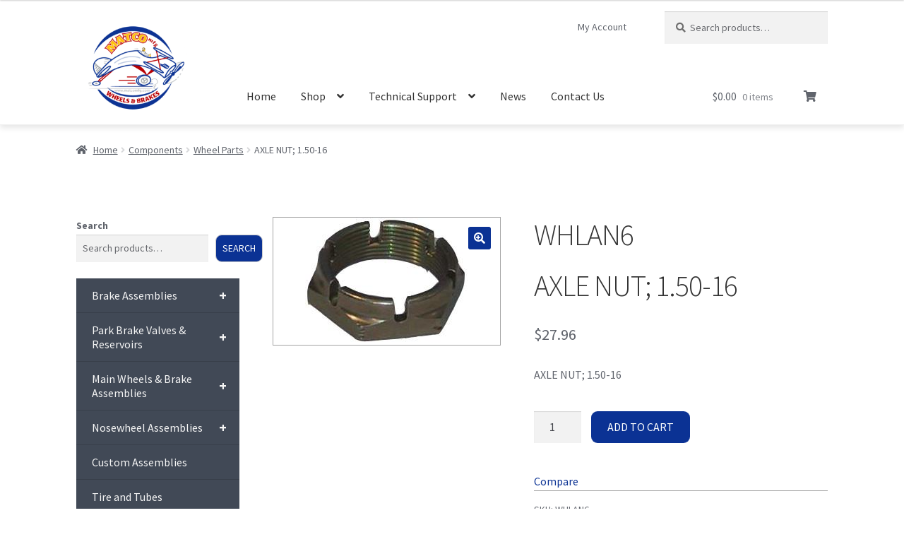

--- FILE ---
content_type: text/html; charset=UTF-8
request_url: https://matcoals.com/product/axle-nut-1-50-16/
body_size: 29469
content:
<!doctype html>
<html lang="en-US">
<head>
<meta charset="UTF-8">
<meta name="viewport" content="width=device-width, initial-scale=1, maximum-scale=2.0">
<link rel="profile" href="http://gmpg.org/xfn/11">
<link rel="pingback" href="https://matcoals.com/xmlrpc.php">

<meta name='robots' content='index, follow, max-image-preview:large, max-snippet:-1, max-video-preview:-1' />
<script>window._wca = window._wca || [];</script>

<!-- Google Tag Manager by PYS -->
    <script data-cfasync="false" data-pagespeed-no-defer>
	    window.dataLayerPYS = window.dataLayerPYS || [];
	</script>
<!-- End Google Tag Manager by PYS -->
	<!-- This site is optimized with the Yoast SEO plugin v26.7 - https://yoast.com/wordpress/plugins/seo/ -->
	<title>AXLE NUT; 1.50-16 - WHLAN6 | Matco Aircraft Landing Systems</title>
	<meta name="description" content="View AXLE NUT; 1.50-16 (SKU: WHLAN6) - Available now at Matco Aircraft Landing Systems" />
	<link rel="canonical" href="https://matcoals.com/product/axle-nut-1-50-16/" />
	<meta property="og:locale" content="en_US" />
	<meta property="og:type" content="article" />
	<meta property="og:title" content="AXLE NUT; 1.50-16 - WHLAN6 | Matco Aircraft Landing Systems" />
	<meta property="og:description" content="View AXLE NUT; 1.50-16 (SKU: WHLAN6) - Available now at Matco Aircraft Landing Systems" />
	<meta property="og:url" content="https://matcoals.com/product/axle-nut-1-50-16/" />
	<meta property="og:site_name" content="Matco Aircraft Landing Systems" />
	<meta property="article:modified_time" content="2022-02-02T07:25:22+00:00" />
	<meta property="og:image" content="https://matcoals.com/wp-content/uploads/2018/12/lg-559.jpg" />
	<meta property="og:image:width" content="230" />
	<meta property="og:image:height" content="180" />
	<meta property="og:image:type" content="image/jpeg" />
	<meta name="twitter:card" content="summary_large_image" />
	<script type="application/ld+json" class="yoast-schema-graph">{"@context":"https://schema.org","@graph":[{"@type":"WebPage","@id":"https://matcoals.com/product/axle-nut-1-50-16/","url":"https://matcoals.com/product/axle-nut-1-50-16/","name":"AXLE NUT; 1.50-16 - WHLAN6 | Matco Aircraft Landing Systems","isPartOf":{"@id":"https://matcoals.com/#website"},"primaryImageOfPage":{"@id":"https://matcoals.com/product/axle-nut-1-50-16/#primaryimage"},"image":{"@id":"https://matcoals.com/product/axle-nut-1-50-16/#primaryimage"},"thumbnailUrl":"https://matcoals.com/wp-content/uploads/2018/12/lg-559.jpg","datePublished":"2020-12-22T17:42:15+00:00","dateModified":"2022-02-02T07:25:22+00:00","description":"View AXLE NUT; 1.50-16 (SKU: WHLAN6) - Available now at Matco Aircraft Landing Systems","breadcrumb":{"@id":"https://matcoals.com/product/axle-nut-1-50-16/#breadcrumb"},"inLanguage":"en-US","potentialAction":[{"@type":"ReadAction","target":["https://matcoals.com/product/axle-nut-1-50-16/"]}]},{"@type":"ImageObject","inLanguage":"en-US","@id":"https://matcoals.com/product/axle-nut-1-50-16/#primaryimage","url":"https://matcoals.com/wp-content/uploads/2018/12/lg-559.jpg","contentUrl":"https://matcoals.com/wp-content/uploads/2018/12/lg-559.jpg","width":230,"height":180,"caption":"AXLE NUT; 1.50-16"},{"@type":"BreadcrumbList","@id":"https://matcoals.com/product/axle-nut-1-50-16/#breadcrumb","itemListElement":[{"@type":"ListItem","position":1,"name":"Home","item":"https://matcoals.com/"},{"@type":"ListItem","position":2,"name":"Shop","item":"https://matcoals.com/shop/"},{"@type":"ListItem","position":3,"name":"AXLE NUT; 1.50-16"}]},{"@type":"WebSite","@id":"https://matcoals.com/#website","url":"https://matcoals.com/","name":"Matco Aircraft Landing Systems","description":"Stopping at Nothing to Get You Stopped","publisher":{"@id":"https://matcoals.com/#organization"},"potentialAction":[{"@type":"SearchAction","target":{"@type":"EntryPoint","urlTemplate":"https://matcoals.com/?s={search_term_string}"},"query-input":{"@type":"PropertyValueSpecification","valueRequired":true,"valueName":"search_term_string"}}],"inLanguage":"en-US"},{"@type":"Organization","@id":"https://matcoals.com/#organization","name":"Matco Aircraft Landing Systems","url":"https://matcoals.com/","logo":{"@type":"ImageObject","inLanguage":"en-US","@id":"https://matcoals.com/#/schema/logo/image/","url":"https://matcoals.com/wp-content/uploads/2023/02/MatcoALS.jpg","contentUrl":"https://matcoals.com/wp-content/uploads/2023/02/MatcoALS.jpg","width":450,"height":390,"caption":"Matco Aircraft Landing Systems"},"image":{"@id":"https://matcoals.com/#/schema/logo/image/"}}]}</script>
	<!-- / Yoast SEO plugin. -->


<script type='application/javascript'  id='pys-version-script'>console.log('PixelYourSite Free version 11.1.5.2');</script>
<link rel='dns-prefetch' href='//stats.wp.com' />
<link rel='dns-prefetch' href='//cdnjs.cloudflare.com' />
<link rel='dns-prefetch' href='//fonts.googleapis.com' />
<link rel='dns-prefetch' href='//use.fontawesome.com' />
<link rel="alternate" type="application/rss+xml" title="Matco Aircraft Landing Systems &raquo; Feed" href="https://matcoals.com/feed/" />
<link rel="alternate" type="application/rss+xml" title="Matco Aircraft Landing Systems &raquo; Comments Feed" href="https://matcoals.com/comments/feed/" />
<link rel="alternate" type="application/rss+xml" title="Matco Aircraft Landing Systems &raquo; AXLE NUT; 1.50-16 Comments Feed" href="https://matcoals.com/product/axle-nut-1-50-16/feed/" />
<link rel="alternate" title="oEmbed (JSON)" type="application/json+oembed" href="https://matcoals.com/wp-json/oembed/1.0/embed?url=https%3A%2F%2Fmatcoals.com%2Fproduct%2Faxle-nut-1-50-16%2F" />
<link rel="alternate" title="oEmbed (XML)" type="text/xml+oembed" href="https://matcoals.com/wp-json/oembed/1.0/embed?url=https%3A%2F%2Fmatcoals.com%2Fproduct%2Faxle-nut-1-50-16%2F&#038;format=xml" />
<style id='wp-img-auto-sizes-contain-inline-css'>
img:is([sizes=auto i],[sizes^="auto," i]){contain-intrinsic-size:3000px 1500px}
/*# sourceURL=wp-img-auto-sizes-contain-inline-css */
</style>
<link rel='stylesheet' id='wpb_wmca_accordion_style-css' href='https://matcoals.com/wp-content/plugins/wpb-accordion-menu-or-category/elementor/../assets/css/wpb_wmca_style.css?ver=1.0' media='all' />
<style id='wp-emoji-styles-inline-css'>

	img.wp-smiley, img.emoji {
		display: inline !important;
		border: none !important;
		box-shadow: none !important;
		height: 1em !important;
		width: 1em !important;
		margin: 0 0.07em !important;
		vertical-align: -0.1em !important;
		background: none !important;
		padding: 0 !important;
	}
/*# sourceURL=wp-emoji-styles-inline-css */
</style>
<link rel='stylesheet' id='wp-block-library-css' href='https://matcoals.com/wp-includes/css/dist/block-library/style.min.css?ver=6.9' media='all' />
<style id='wp-block-library-theme-inline-css'>
.wp-block-audio :where(figcaption){color:#555;font-size:13px;text-align:center}.is-dark-theme .wp-block-audio :where(figcaption){color:#ffffffa6}.wp-block-audio{margin:0 0 1em}.wp-block-code{border:1px solid #ccc;border-radius:4px;font-family:Menlo,Consolas,monaco,monospace;padding:.8em 1em}.wp-block-embed :where(figcaption){color:#555;font-size:13px;text-align:center}.is-dark-theme .wp-block-embed :where(figcaption){color:#ffffffa6}.wp-block-embed{margin:0 0 1em}.blocks-gallery-caption{color:#555;font-size:13px;text-align:center}.is-dark-theme .blocks-gallery-caption{color:#ffffffa6}:root :where(.wp-block-image figcaption){color:#555;font-size:13px;text-align:center}.is-dark-theme :root :where(.wp-block-image figcaption){color:#ffffffa6}.wp-block-image{margin:0 0 1em}.wp-block-pullquote{border-bottom:4px solid;border-top:4px solid;color:currentColor;margin-bottom:1.75em}.wp-block-pullquote :where(cite),.wp-block-pullquote :where(footer),.wp-block-pullquote__citation{color:currentColor;font-size:.8125em;font-style:normal;text-transform:uppercase}.wp-block-quote{border-left:.25em solid;margin:0 0 1.75em;padding-left:1em}.wp-block-quote cite,.wp-block-quote footer{color:currentColor;font-size:.8125em;font-style:normal;position:relative}.wp-block-quote:where(.has-text-align-right){border-left:none;border-right:.25em solid;padding-left:0;padding-right:1em}.wp-block-quote:where(.has-text-align-center){border:none;padding-left:0}.wp-block-quote.is-large,.wp-block-quote.is-style-large,.wp-block-quote:where(.is-style-plain){border:none}.wp-block-search .wp-block-search__label{font-weight:700}.wp-block-search__button{border:1px solid #ccc;padding:.375em .625em}:where(.wp-block-group.has-background){padding:1.25em 2.375em}.wp-block-separator.has-css-opacity{opacity:.4}.wp-block-separator{border:none;border-bottom:2px solid;margin-left:auto;margin-right:auto}.wp-block-separator.has-alpha-channel-opacity{opacity:1}.wp-block-separator:not(.is-style-wide):not(.is-style-dots){width:100px}.wp-block-separator.has-background:not(.is-style-dots){border-bottom:none;height:1px}.wp-block-separator.has-background:not(.is-style-wide):not(.is-style-dots){height:2px}.wp-block-table{margin:0 0 1em}.wp-block-table td,.wp-block-table th{word-break:normal}.wp-block-table :where(figcaption){color:#555;font-size:13px;text-align:center}.is-dark-theme .wp-block-table :where(figcaption){color:#ffffffa6}.wp-block-video :where(figcaption){color:#555;font-size:13px;text-align:center}.is-dark-theme .wp-block-video :where(figcaption){color:#ffffffa6}.wp-block-video{margin:0 0 1em}:root :where(.wp-block-template-part.has-background){margin-bottom:0;margin-top:0;padding:1.25em 2.375em}
/*# sourceURL=/wp-includes/css/dist/block-library/theme.min.css */
</style>
<style id='classic-theme-styles-inline-css'>
/*! This file is auto-generated */
.wp-block-button__link{color:#fff;background-color:#32373c;border-radius:9999px;box-shadow:none;text-decoration:none;padding:calc(.667em + 2px) calc(1.333em + 2px);font-size:1.125em}.wp-block-file__button{background:#32373c;color:#fff;text-decoration:none}
/*# sourceURL=/wp-includes/css/classic-themes.min.css */
</style>
<link rel='stylesheet' id='mediaelement-css' href='https://matcoals.com/wp-includes/js/mediaelement/mediaelementplayer-legacy.min.css?ver=4.2.17' media='all' />
<link rel='stylesheet' id='wp-mediaelement-css' href='https://matcoals.com/wp-includes/js/mediaelement/wp-mediaelement.min.css?ver=6.9' media='all' />
<style id='jetpack-sharing-buttons-style-inline-css'>
.jetpack-sharing-buttons__services-list{display:flex;flex-direction:row;flex-wrap:wrap;gap:0;list-style-type:none;margin:5px;padding:0}.jetpack-sharing-buttons__services-list.has-small-icon-size{font-size:12px}.jetpack-sharing-buttons__services-list.has-normal-icon-size{font-size:16px}.jetpack-sharing-buttons__services-list.has-large-icon-size{font-size:24px}.jetpack-sharing-buttons__services-list.has-huge-icon-size{font-size:36px}@media print{.jetpack-sharing-buttons__services-list{display:none!important}}.editor-styles-wrapper .wp-block-jetpack-sharing-buttons{gap:0;padding-inline-start:0}ul.jetpack-sharing-buttons__services-list.has-background{padding:1.25em 2.375em}
/*# sourceURL=https://matcoals.com/wp-content/plugins/jetpack/_inc/blocks/sharing-buttons/view.css */
</style>
<link rel='stylesheet' id='storefront-gutenberg-blocks-css' href='https://matcoals.com/wp-content/themes/storefront/assets/css/base/gutenberg-blocks.css?ver=4.6.2' media='all' />
<style id='storefront-gutenberg-blocks-inline-css'>

				.wp-block-button__link:not(.has-text-color) {
					color: #ffffff;
				}

				.wp-block-button__link:not(.has-text-color):hover,
				.wp-block-button__link:not(.has-text-color):focus,
				.wp-block-button__link:not(.has-text-color):active {
					color: #ffffff;
				}

				.wp-block-button__link:not(.has-background) {
					background-color: #0b3294;
				}

				.wp-block-button__link:not(.has-background):hover,
				.wp-block-button__link:not(.has-background):focus,
				.wp-block-button__link:not(.has-background):active {
					border-color: #00197b;
					background-color: #00197b;
				}

				.wc-block-grid__products .wc-block-grid__product .wp-block-button__link {
					background-color: #0b3294;
					border-color: #0b3294;
					color: #ffffff;
				}

				.wp-block-quote footer,
				.wp-block-quote cite,
				.wp-block-quote__citation {
					color: #6d6d6d;
				}

				.wp-block-pullquote cite,
				.wp-block-pullquote footer,
				.wp-block-pullquote__citation {
					color: #6d6d6d;
				}

				.wp-block-image figcaption {
					color: #6d6d6d;
				}

				.wp-block-separator.is-style-dots::before {
					color: #333333;
				}

				.wp-block-file a.wp-block-file__button {
					color: #ffffff;
					background-color: #0b3294;
					border-color: #0b3294;
				}

				.wp-block-file a.wp-block-file__button:hover,
				.wp-block-file a.wp-block-file__button:focus,
				.wp-block-file a.wp-block-file__button:active {
					color: #ffffff;
					background-color: #00197b;
				}

				.wp-block-code,
				.wp-block-preformatted pre {
					color: #6d6d6d;
				}

				.wp-block-table:not( .has-background ):not( .is-style-stripes ) tbody tr:nth-child(2n) td {
					background-color: #fdfdfd;
				}

				.wp-block-cover .wp-block-cover__inner-container h1:not(.has-text-color),
				.wp-block-cover .wp-block-cover__inner-container h2:not(.has-text-color),
				.wp-block-cover .wp-block-cover__inner-container h3:not(.has-text-color),
				.wp-block-cover .wp-block-cover__inner-container h4:not(.has-text-color),
				.wp-block-cover .wp-block-cover__inner-container h5:not(.has-text-color),
				.wp-block-cover .wp-block-cover__inner-container h6:not(.has-text-color) {
					color: #000000;
				}

				div.wc-block-components-price-slider__range-input-progress,
				.rtl .wc-block-components-price-slider__range-input-progress {
					--range-color: #7f54b3;
				}

				/* Target only IE11 */
				@media all and (-ms-high-contrast: none), (-ms-high-contrast: active) {
					.wc-block-components-price-slider__range-input-progress {
						background: #7f54b3;
					}
				}

				.wc-block-components-button:not(.is-link) {
					background-color: #febd02;
					color: #0b3294;
				}

				.wc-block-components-button:not(.is-link):hover,
				.wc-block-components-button:not(.is-link):focus,
				.wc-block-components-button:not(.is-link):active {
					background-color: #e5a400;
					color: #0b3294;
				}

				.wc-block-components-button:not(.is-link):disabled {
					background-color: #febd02;
					color: #0b3294;
				}

				.wc-block-cart__submit-container {
					background-color: #ffffff;
				}

				.wc-block-cart__submit-container::before {
					color: rgba(220,220,220,0.5);
				}

				.wc-block-components-order-summary-item__quantity {
					background-color: #ffffff;
					border-color: #6d6d6d;
					box-shadow: 0 0 0 2px #ffffff;
					color: #6d6d6d;
				}
			
/*# sourceURL=storefront-gutenberg-blocks-inline-css */
</style>
<style id='global-styles-inline-css'>
:root{--wp--preset--aspect-ratio--square: 1;--wp--preset--aspect-ratio--4-3: 4/3;--wp--preset--aspect-ratio--3-4: 3/4;--wp--preset--aspect-ratio--3-2: 3/2;--wp--preset--aspect-ratio--2-3: 2/3;--wp--preset--aspect-ratio--16-9: 16/9;--wp--preset--aspect-ratio--9-16: 9/16;--wp--preset--color--black: #000000;--wp--preset--color--cyan-bluish-gray: #abb8c3;--wp--preset--color--white: #ffffff;--wp--preset--color--pale-pink: #f78da7;--wp--preset--color--vivid-red: #cf2e2e;--wp--preset--color--luminous-vivid-orange: #ff6900;--wp--preset--color--luminous-vivid-amber: #fcb900;--wp--preset--color--light-green-cyan: #7bdcb5;--wp--preset--color--vivid-green-cyan: #00d084;--wp--preset--color--pale-cyan-blue: #8ed1fc;--wp--preset--color--vivid-cyan-blue: #0693e3;--wp--preset--color--vivid-purple: #9b51e0;--wp--preset--gradient--vivid-cyan-blue-to-vivid-purple: linear-gradient(135deg,rgb(6,147,227) 0%,rgb(155,81,224) 100%);--wp--preset--gradient--light-green-cyan-to-vivid-green-cyan: linear-gradient(135deg,rgb(122,220,180) 0%,rgb(0,208,130) 100%);--wp--preset--gradient--luminous-vivid-amber-to-luminous-vivid-orange: linear-gradient(135deg,rgb(252,185,0) 0%,rgb(255,105,0) 100%);--wp--preset--gradient--luminous-vivid-orange-to-vivid-red: linear-gradient(135deg,rgb(255,105,0) 0%,rgb(207,46,46) 100%);--wp--preset--gradient--very-light-gray-to-cyan-bluish-gray: linear-gradient(135deg,rgb(238,238,238) 0%,rgb(169,184,195) 100%);--wp--preset--gradient--cool-to-warm-spectrum: linear-gradient(135deg,rgb(74,234,220) 0%,rgb(151,120,209) 20%,rgb(207,42,186) 40%,rgb(238,44,130) 60%,rgb(251,105,98) 80%,rgb(254,248,76) 100%);--wp--preset--gradient--blush-light-purple: linear-gradient(135deg,rgb(255,206,236) 0%,rgb(152,150,240) 100%);--wp--preset--gradient--blush-bordeaux: linear-gradient(135deg,rgb(254,205,165) 0%,rgb(254,45,45) 50%,rgb(107,0,62) 100%);--wp--preset--gradient--luminous-dusk: linear-gradient(135deg,rgb(255,203,112) 0%,rgb(199,81,192) 50%,rgb(65,88,208) 100%);--wp--preset--gradient--pale-ocean: linear-gradient(135deg,rgb(255,245,203) 0%,rgb(182,227,212) 50%,rgb(51,167,181) 100%);--wp--preset--gradient--electric-grass: linear-gradient(135deg,rgb(202,248,128) 0%,rgb(113,206,126) 100%);--wp--preset--gradient--midnight: linear-gradient(135deg,rgb(2,3,129) 0%,rgb(40,116,252) 100%);--wp--preset--font-size--small: 14px;--wp--preset--font-size--medium: 23px;--wp--preset--font-size--large: 26px;--wp--preset--font-size--x-large: 42px;--wp--preset--font-size--normal: 16px;--wp--preset--font-size--huge: 37px;--wp--preset--spacing--20: 0.44rem;--wp--preset--spacing--30: 0.67rem;--wp--preset--spacing--40: 1rem;--wp--preset--spacing--50: 1.5rem;--wp--preset--spacing--60: 2.25rem;--wp--preset--spacing--70: 3.38rem;--wp--preset--spacing--80: 5.06rem;--wp--preset--shadow--natural: 6px 6px 9px rgba(0, 0, 0, 0.2);--wp--preset--shadow--deep: 12px 12px 50px rgba(0, 0, 0, 0.4);--wp--preset--shadow--sharp: 6px 6px 0px rgba(0, 0, 0, 0.2);--wp--preset--shadow--outlined: 6px 6px 0px -3px rgb(255, 255, 255), 6px 6px rgb(0, 0, 0);--wp--preset--shadow--crisp: 6px 6px 0px rgb(0, 0, 0);}:root :where(.is-layout-flow) > :first-child{margin-block-start: 0;}:root :where(.is-layout-flow) > :last-child{margin-block-end: 0;}:root :where(.is-layout-flow) > *{margin-block-start: 24px;margin-block-end: 0;}:root :where(.is-layout-constrained) > :first-child{margin-block-start: 0;}:root :where(.is-layout-constrained) > :last-child{margin-block-end: 0;}:root :where(.is-layout-constrained) > *{margin-block-start: 24px;margin-block-end: 0;}:root :where(.is-layout-flex){gap: 24px;}:root :where(.is-layout-grid){gap: 24px;}body .is-layout-flex{display: flex;}.is-layout-flex{flex-wrap: wrap;align-items: center;}.is-layout-flex > :is(*, div){margin: 0;}body .is-layout-grid{display: grid;}.is-layout-grid > :is(*, div){margin: 0;}.has-black-color{color: var(--wp--preset--color--black) !important;}.has-cyan-bluish-gray-color{color: var(--wp--preset--color--cyan-bluish-gray) !important;}.has-white-color{color: var(--wp--preset--color--white) !important;}.has-pale-pink-color{color: var(--wp--preset--color--pale-pink) !important;}.has-vivid-red-color{color: var(--wp--preset--color--vivid-red) !important;}.has-luminous-vivid-orange-color{color: var(--wp--preset--color--luminous-vivid-orange) !important;}.has-luminous-vivid-amber-color{color: var(--wp--preset--color--luminous-vivid-amber) !important;}.has-light-green-cyan-color{color: var(--wp--preset--color--light-green-cyan) !important;}.has-vivid-green-cyan-color{color: var(--wp--preset--color--vivid-green-cyan) !important;}.has-pale-cyan-blue-color{color: var(--wp--preset--color--pale-cyan-blue) !important;}.has-vivid-cyan-blue-color{color: var(--wp--preset--color--vivid-cyan-blue) !important;}.has-vivid-purple-color{color: var(--wp--preset--color--vivid-purple) !important;}.has-black-background-color{background-color: var(--wp--preset--color--black) !important;}.has-cyan-bluish-gray-background-color{background-color: var(--wp--preset--color--cyan-bluish-gray) !important;}.has-white-background-color{background-color: var(--wp--preset--color--white) !important;}.has-pale-pink-background-color{background-color: var(--wp--preset--color--pale-pink) !important;}.has-vivid-red-background-color{background-color: var(--wp--preset--color--vivid-red) !important;}.has-luminous-vivid-orange-background-color{background-color: var(--wp--preset--color--luminous-vivid-orange) !important;}.has-luminous-vivid-amber-background-color{background-color: var(--wp--preset--color--luminous-vivid-amber) !important;}.has-light-green-cyan-background-color{background-color: var(--wp--preset--color--light-green-cyan) !important;}.has-vivid-green-cyan-background-color{background-color: var(--wp--preset--color--vivid-green-cyan) !important;}.has-pale-cyan-blue-background-color{background-color: var(--wp--preset--color--pale-cyan-blue) !important;}.has-vivid-cyan-blue-background-color{background-color: var(--wp--preset--color--vivid-cyan-blue) !important;}.has-vivid-purple-background-color{background-color: var(--wp--preset--color--vivid-purple) !important;}.has-black-border-color{border-color: var(--wp--preset--color--black) !important;}.has-cyan-bluish-gray-border-color{border-color: var(--wp--preset--color--cyan-bluish-gray) !important;}.has-white-border-color{border-color: var(--wp--preset--color--white) !important;}.has-pale-pink-border-color{border-color: var(--wp--preset--color--pale-pink) !important;}.has-vivid-red-border-color{border-color: var(--wp--preset--color--vivid-red) !important;}.has-luminous-vivid-orange-border-color{border-color: var(--wp--preset--color--luminous-vivid-orange) !important;}.has-luminous-vivid-amber-border-color{border-color: var(--wp--preset--color--luminous-vivid-amber) !important;}.has-light-green-cyan-border-color{border-color: var(--wp--preset--color--light-green-cyan) !important;}.has-vivid-green-cyan-border-color{border-color: var(--wp--preset--color--vivid-green-cyan) !important;}.has-pale-cyan-blue-border-color{border-color: var(--wp--preset--color--pale-cyan-blue) !important;}.has-vivid-cyan-blue-border-color{border-color: var(--wp--preset--color--vivid-cyan-blue) !important;}.has-vivid-purple-border-color{border-color: var(--wp--preset--color--vivid-purple) !important;}.has-vivid-cyan-blue-to-vivid-purple-gradient-background{background: var(--wp--preset--gradient--vivid-cyan-blue-to-vivid-purple) !important;}.has-light-green-cyan-to-vivid-green-cyan-gradient-background{background: var(--wp--preset--gradient--light-green-cyan-to-vivid-green-cyan) !important;}.has-luminous-vivid-amber-to-luminous-vivid-orange-gradient-background{background: var(--wp--preset--gradient--luminous-vivid-amber-to-luminous-vivid-orange) !important;}.has-luminous-vivid-orange-to-vivid-red-gradient-background{background: var(--wp--preset--gradient--luminous-vivid-orange-to-vivid-red) !important;}.has-very-light-gray-to-cyan-bluish-gray-gradient-background{background: var(--wp--preset--gradient--very-light-gray-to-cyan-bluish-gray) !important;}.has-cool-to-warm-spectrum-gradient-background{background: var(--wp--preset--gradient--cool-to-warm-spectrum) !important;}.has-blush-light-purple-gradient-background{background: var(--wp--preset--gradient--blush-light-purple) !important;}.has-blush-bordeaux-gradient-background{background: var(--wp--preset--gradient--blush-bordeaux) !important;}.has-luminous-dusk-gradient-background{background: var(--wp--preset--gradient--luminous-dusk) !important;}.has-pale-ocean-gradient-background{background: var(--wp--preset--gradient--pale-ocean) !important;}.has-electric-grass-gradient-background{background: var(--wp--preset--gradient--electric-grass) !important;}.has-midnight-gradient-background{background: var(--wp--preset--gradient--midnight) !important;}.has-small-font-size{font-size: var(--wp--preset--font-size--small) !important;}.has-medium-font-size{font-size: var(--wp--preset--font-size--medium) !important;}.has-large-font-size{font-size: var(--wp--preset--font-size--large) !important;}.has-x-large-font-size{font-size: var(--wp--preset--font-size--x-large) !important;}
:root :where(.wp-block-pullquote){font-size: 1.5em;line-height: 1.6;}
/*# sourceURL=global-styles-inline-css */
</style>
<link rel='stylesheet' id='photoswipe-css' href='https://matcoals.com/wp-content/plugins/woocommerce/assets/css/photoswipe/photoswipe.min.css?ver=10.4.3' media='all' />
<link rel='stylesheet' id='photoswipe-default-skin-css' href='https://matcoals.com/wp-content/plugins/woocommerce/assets/css/photoswipe/default-skin/default-skin.min.css?ver=10.4.3' media='all' />
<style id='woocommerce-inline-inline-css'>
.woocommerce form .form-row .required { visibility: visible; }
/*# sourceURL=woocommerce-inline-inline-css */
</style>
<link rel='stylesheet' id='scurl-style-css' href='https://matcoals.com/wp-content/plugins/share-cart-for-woocommerce/assets/css/scurl.css?ver=1.2' media='all' />
<link rel='stylesheet' id='storefront-style-css' href='https://matcoals.com/wp-content/themes/storefront/style.css?ver=4.6.2' media='all' />
<style id='storefront-style-inline-css'>

			.main-navigation ul li a,
			.site-title a,
			ul.menu li a,
			.site-branding h1 a,
			button.menu-toggle,
			button.menu-toggle:hover,
			.handheld-navigation .dropdown-toggle {
				color: #333333;
			}

			button.menu-toggle,
			button.menu-toggle:hover {
				border-color: #333333;
			}

			.main-navigation ul li a:hover,
			.main-navigation ul li:hover > a,
			.site-title a:hover,
			.site-header ul.menu li.current-menu-item > a {
				color: #747474;
			}

			table:not( .has-background ) th {
				background-color: #f8f8f8;
			}

			table:not( .has-background ) tbody td {
				background-color: #fdfdfd;
			}

			table:not( .has-background ) tbody tr:nth-child(2n) td,
			fieldset,
			fieldset legend {
				background-color: #fbfbfb;
			}

			.site-header,
			.secondary-navigation ul ul,
			.main-navigation ul.menu > li.menu-item-has-children:after,
			.secondary-navigation ul.menu ul,
			.storefront-handheld-footer-bar,
			.storefront-handheld-footer-bar ul li > a,
			.storefront-handheld-footer-bar ul li.search .site-search,
			button.menu-toggle,
			button.menu-toggle:hover {
				background-color: #fff;
			}

			p.site-description,
			.site-header,
			.storefront-handheld-footer-bar {
				color: #404040;
			}

			button.menu-toggle:after,
			button.menu-toggle:before,
			button.menu-toggle span:before {
				background-color: #333333;
			}

			h1, h2, h3, h4, h5, h6, .wc-block-grid__product-title {
				color: #333333;
			}

			.widget h1 {
				border-bottom-color: #333333;
			}

			body,
			.secondary-navigation a {
				color: #6d6d6d;
			}

			.widget-area .widget a,
			.hentry .entry-header .posted-on a,
			.hentry .entry-header .post-author a,
			.hentry .entry-header .post-comments a,
			.hentry .entry-header .byline a {
				color: #727272;
			}

			a {
				color: #7f54b3;
			}

			a:focus,
			button:focus,
			.button.alt:focus,
			input:focus,
			textarea:focus,
			input[type="button"]:focus,
			input[type="reset"]:focus,
			input[type="submit"]:focus,
			input[type="email"]:focus,
			input[type="tel"]:focus,
			input[type="url"]:focus,
			input[type="password"]:focus,
			input[type="search"]:focus {
				outline-color: #7f54b3;
			}

			button, input[type="button"], input[type="reset"], input[type="submit"], .button, .widget a.button {
				background-color: #0b3294;
				border-color: #0b3294;
				color: #ffffff;
			}

			button:hover, input[type="button"]:hover, input[type="reset"]:hover, input[type="submit"]:hover, .button:hover, .widget a.button:hover {
				background-color: #00197b;
				border-color: #00197b;
				color: #ffffff;
			}

			button.alt, input[type="button"].alt, input[type="reset"].alt, input[type="submit"].alt, .button.alt, .widget-area .widget a.button.alt {
				background-color: #febd02;
				border-color: #febd02;
				color: #0b3294;
			}

			button.alt:hover, input[type="button"].alt:hover, input[type="reset"].alt:hover, input[type="submit"].alt:hover, .button.alt:hover, .widget-area .widget a.button.alt:hover {
				background-color: #e5a400;
				border-color: #e5a400;
				color: #0b3294;
			}

			.pagination .page-numbers li .page-numbers.current {
				background-color: #e6e6e6;
				color: #636363;
			}

			#comments .comment-list .comment-content .comment-text {
				background-color: #f8f8f8;
			}

			.site-footer {
				background-color: #f0f0f0;
				color: #6d6d6d;
			}

			.site-footer a:not(.button):not(.components-button) {
				color: #333333;
			}

			.site-footer .storefront-handheld-footer-bar a:not(.button):not(.components-button) {
				color: #333333;
			}

			.site-footer h1, .site-footer h2, .site-footer h3, .site-footer h4, .site-footer h5, .site-footer h6, .site-footer .widget .widget-title, .site-footer .widget .widgettitle {
				color: #333333;
			}

			.page-template-template-homepage.has-post-thumbnail .type-page.has-post-thumbnail .entry-title {
				color: #000000;
			}

			.page-template-template-homepage.has-post-thumbnail .type-page.has-post-thumbnail .entry-content {
				color: #000000;
			}

			@media screen and ( min-width: 768px ) {
				.secondary-navigation ul.menu a:hover {
					color: #595959;
				}

				.secondary-navigation ul.menu a {
					color: #404040;
				}

				.main-navigation ul.menu ul.sub-menu,
				.main-navigation ul.nav-menu ul.children {
					background-color: #f0f0f0;
				}

				.site-header {
					border-bottom-color: #f0f0f0;
				}
			}

				.sp-fixed-width .site {
					background-color:#ffffff;
				}
			

				.checkout-slides .sp-checkout-control-nav li a:after {
					background-color:#ffffff;
					border: 4px solid #d7d7d7;
				}

				.checkout-slides .sp-checkout-control-nav li:nth-child(2) a.flex-active:after {
					border: 4px solid #d7d7d7;
				}

				.checkout-slides .sp-checkout-control-nav li a:before,
				.checkout-slides .sp-checkout-control-nav li:nth-child(2) a.flex-active:before  {
					background-color:#d7d7d7;
				}

				.checkout-slides .sp-checkout-control-nav li:nth-child(2) a:before {
					background-color:#ebebeb;
				}

				.checkout-slides .sp-checkout-control-nav li:nth-child(2) a:after {
					border: 4px solid #ebebeb;
				}
			

			@media screen and (max-width: 768px) {
				.menu-toggle {
					color: #333333;
				}

				.menu-toggle:hover {
					color: #000000;
				}

				.main-navigation div.menu,
				.main-navigation .handheld-navigation {
					background-color: #fff;
				}

				.main-navigation ul li a,
				ul.menu li a,
				.storefront-hamburger-menu-active .shm-close {
					color: #333333;
				}
			}
		
/*# sourceURL=storefront-style-inline-css */
</style>
<link rel='stylesheet' id='storefront-icons-css' href='https://matcoals.com/wp-content/themes/storefront/assets/css/base/icons.css?ver=4.6.2' media='all' />
<link rel='stylesheet' id='storefront-fonts-css' href='https://fonts.googleapis.com/css?family=Source+Sans+Pro%3A400%2C300%2C300italic%2C400italic%2C600%2C700%2C900&#038;subset=latin%2Clatin-ext&#038;ver=4.6.2' media='all' />
<link rel='stylesheet' id='storefront-jetpack-widgets-css' href='https://matcoals.com/wp-content/themes/storefront/assets/css/jetpack/widgets.css?ver=4.6.2' media='all' />
<link rel='stylesheet' id='elementor-icons-css' href='https://matcoals.com/wp-content/plugins/elementor/assets/lib/eicons/css/elementor-icons.min.css?ver=5.45.0' media='all' />
<link rel='stylesheet' id='elementor-frontend-css' href='https://matcoals.com/wp-content/plugins/elementor/assets/css/frontend.min.css?ver=3.34.1' media='all' />
<link rel='stylesheet' id='elementor-post-17097-css' href='https://matcoals.com/wp-content/uploads/elementor/css/post-17097.css?ver=1768752671' media='all' />
<link rel='stylesheet' id='jquery-fixedheadertable-style-css' href='https://matcoals.com/wp-content/plugins/yith-woocommerce-compare-premium/assets/css/jquery.dataTables.css?ver=1.10.18' media='all' />
<link rel='stylesheet' id='yith_woocompare_owl_style-css' href='https://matcoals.com/wp-content/plugins/yith-woocommerce-compare-premium/assets/css/owl.carousel.css?ver=2.0.0' media='all' />
<link rel='stylesheet' id='yith_woocompare_page-css' href='https://matcoals.com/wp-content/plugins/yith-woocommerce-compare-premium/assets/css/compare.css?ver=3.7.0' media='all' />
<style id='yith_woocompare_page-inline-css'>
#yith-woocompare h1,
#yith-woocompare h2,
#yith-woocompare h3 {
	color: #333333;
}

#yith-woocompare .remove a {
	color: #777777;
}
#yith-woocompare .remove a:hover {
	color: #333333;
}

#yith-woocompare table.compare-list .product_info .button,
#yith-woocompare table.compare-list .add-to-cart .button,
#yith-woocompare table.compare-list .added_to_cart,
#yith-woocompare-related .related-products .button,
.compare.button {
	color: #ffffff;
	background-color: #b2b2b2;
}

#yith-woocompare table.compare-list .product_info .button:hover,
#yith-woocompare table.compare-list .add-to-cart .button:hover,
#yith-woocompare table.compare-list .added_to_cart:hover,
#yith-woocompare-related .related-products .button:hover,
.compare.button:hover {
	color: #ffffff;
	background-color: #303030;
}

#yith-woocompare table.compare-list .rating .star-rating {
	color: #303030;
}

#yith-woocompare table.compare-list tr.different,
#yith-woocompare table.compare-list tr.different th {
	background-color: #e4e4e4 !important;
}


#yith-woocompare-share a:hover,
#yith-woocompare-cat-nav li a:hover, #yith-woocompare-cat-nav li .active,
.yith-woocompare-popup-close:hover {
	border-color: #333333;
	color: #333333;
}
/*# sourceURL=yith_woocompare_page-inline-css */
</style>
<link rel='stylesheet' id='yith-woocompare-widget-css' href='https://matcoals.com/wp-content/plugins/yith-woocommerce-compare-premium/assets/css/widget.css?ver=3.7.0' media='all' />
<link rel='stylesheet' id='shm-styles-css' href='https://matcoals.com/wp-content/plugins/storefront-hamburger-menu/assets/css/style.css?ver=1.2.2' media='all' />
<link rel='stylesheet' id='sv-wc-payment-gateway-payment-form-css' href='https://matcoals.com/wp-content/plugins/woocommerce-gateway-elavon/lib/skyverge/woocommerce/payment-gateway/assets/css/frontend/sv-wc-payment-gateway-payment-form.min.css?ver=4.9.2' media='all' />
<link rel='stylesheet' id='ppc-styles-css' href='https://matcoals.com/wp-content/plugins/storefront-pro-premium/includes/page-customizer/includes/../assets/css/style.css?ver=6.9' media='all' />
<style id='ppc-styles-inline-css'>
/* Storefront Page Customizer */#main-header, #masthead, #header, #site-header, .site-header, .tc-header{}
.colophon, .pootle-page-customizer-active #footer, .pootle-page-customizer-active #main-footer, .pootle-page-customizer-active #site-footer, .pootle-page-customizer-active .site-footer{}
@media only screen and (max-width:768px) {body.pootle-page-customizer-active {
background :  !important;
}
}
/*# sourceURL=ppc-styles-inline-css */
</style>
<link rel='stylesheet' id='storefront-woocommerce-style-css' href='https://matcoals.com/wp-content/themes/storefront/assets/css/woocommerce/woocommerce.css?ver=4.6.2' media='all' />
<style id='storefront-woocommerce-style-inline-css'>
@font-face {
				font-family: star;
				src: url(https://matcoals.com/wp-content/plugins/woocommerce/assets/fonts/star.eot);
				src:
					url(https://matcoals.com/wp-content/plugins/woocommerce/assets/fonts/star.eot?#iefix) format("embedded-opentype"),
					url(https://matcoals.com/wp-content/plugins/woocommerce/assets/fonts/star.woff) format("woff"),
					url(https://matcoals.com/wp-content/plugins/woocommerce/assets/fonts/star.ttf) format("truetype"),
					url(https://matcoals.com/wp-content/plugins/woocommerce/assets/fonts/star.svg#star) format("svg");
				font-weight: 400;
				font-style: normal;
			}
			@font-face {
				font-family: WooCommerce;
				src: url(https://matcoals.com/wp-content/plugins/woocommerce/assets/fonts/WooCommerce.eot);
				src:
					url(https://matcoals.com/wp-content/plugins/woocommerce/assets/fonts/WooCommerce.eot?#iefix) format("embedded-opentype"),
					url(https://matcoals.com/wp-content/plugins/woocommerce/assets/fonts/WooCommerce.woff) format("woff"),
					url(https://matcoals.com/wp-content/plugins/woocommerce/assets/fonts/WooCommerce.ttf) format("truetype"),
					url(https://matcoals.com/wp-content/plugins/woocommerce/assets/fonts/WooCommerce.svg#WooCommerce) format("svg");
				font-weight: 400;
				font-style: normal;
			}

			a.cart-contents,
			.site-header-cart .widget_shopping_cart a {
				color: #333333;
			}

			a.cart-contents:hover,
			.site-header-cart .widget_shopping_cart a:hover,
			.site-header-cart:hover > li > a {
				color: #747474;
			}

			table.cart td.product-remove,
			table.cart td.actions {
				border-top-color: #ffffff;
			}

			.storefront-handheld-footer-bar ul li.cart .count {
				background-color: #333333;
				color: #fff;
				border-color: #fff;
			}

			.woocommerce-tabs ul.tabs li.active a,
			ul.products li.product .price,
			.onsale,
			.wc-block-grid__product-onsale,
			.widget_search form:before,
			.widget_product_search form:before {
				color: #6d6d6d;
			}

			.woocommerce-breadcrumb a,
			a.woocommerce-review-link,
			.product_meta a {
				color: #727272;
			}

			.wc-block-grid__product-onsale,
			.onsale {
				border-color: #6d6d6d;
			}

			.star-rating span:before,
			.quantity .plus, .quantity .minus,
			p.stars a:hover:after,
			p.stars a:after,
			.star-rating span:before,
			#payment .payment_methods li input[type=radio]:first-child:checked+label:before {
				color: #7f54b3;
			}

			.widget_price_filter .ui-slider .ui-slider-range,
			.widget_price_filter .ui-slider .ui-slider-handle {
				background-color: #7f54b3;
			}

			.order_details {
				background-color: #f8f8f8;
			}

			.order_details > li {
				border-bottom: 1px dotted #e3e3e3;
			}

			.order_details:before,
			.order_details:after {
				background: -webkit-linear-gradient(transparent 0,transparent 0),-webkit-linear-gradient(135deg,#f8f8f8 33.33%,transparent 33.33%),-webkit-linear-gradient(45deg,#f8f8f8 33.33%,transparent 33.33%)
			}

			#order_review {
				background-color: #ffffff;
			}

			#payment .payment_methods > li .payment_box,
			#payment .place-order {
				background-color: #fafafa;
			}

			#payment .payment_methods > li:not(.woocommerce-notice) {
				background-color: #f5f5f5;
			}

			#payment .payment_methods > li:not(.woocommerce-notice):hover {
				background-color: #f0f0f0;
			}

			.woocommerce-pagination .page-numbers li .page-numbers.current {
				background-color: #e6e6e6;
				color: #636363;
			}

			.wc-block-grid__product-onsale,
			.onsale,
			.woocommerce-pagination .page-numbers li .page-numbers:not(.current) {
				color: #6d6d6d;
			}

			p.stars a:before,
			p.stars a:hover~a:before,
			p.stars.selected a.active~a:before {
				color: #6d6d6d;
			}

			p.stars.selected a.active:before,
			p.stars:hover a:before,
			p.stars.selected a:not(.active):before,
			p.stars.selected a.active:before {
				color: #7f54b3;
			}

			.single-product div.product .woocommerce-product-gallery .woocommerce-product-gallery__trigger {
				background-color: #0b3294;
				color: #ffffff;
			}

			.single-product div.product .woocommerce-product-gallery .woocommerce-product-gallery__trigger:hover {
				background-color: #00197b;
				border-color: #00197b;
				color: #ffffff;
			}

			.button.added_to_cart:focus,
			.button.wc-forward:focus {
				outline-color: #7f54b3;
			}

			.added_to_cart,
			.site-header-cart .widget_shopping_cart a.button,
			.wc-block-grid__products .wc-block-grid__product .wp-block-button__link {
				background-color: #0b3294;
				border-color: #0b3294;
				color: #ffffff;
			}

			.added_to_cart:hover,
			.site-header-cart .widget_shopping_cart a.button:hover,
			.wc-block-grid__products .wc-block-grid__product .wp-block-button__link:hover {
				background-color: #00197b;
				border-color: #00197b;
				color: #ffffff;
			}

			.added_to_cart.alt, .added_to_cart, .widget a.button.checkout {
				background-color: #febd02;
				border-color: #febd02;
				color: #0b3294;
			}

			.added_to_cart.alt:hover, .added_to_cart:hover, .widget a.button.checkout:hover {
				background-color: #e5a400;
				border-color: #e5a400;
				color: #0b3294;
			}

			.button.loading {
				color: #0b3294;
			}

			.button.loading:hover {
				background-color: #0b3294;
			}

			.button.loading:after {
				color: #ffffff;
			}

			@media screen and ( min-width: 768px ) {
				.site-header-cart .widget_shopping_cart,
				.site-header .product_list_widget li .quantity {
					color: #404040;
				}

				.site-header-cart .widget_shopping_cart .buttons,
				.site-header-cart .widget_shopping_cart .total {
					background-color: #f5f5f5;
				}

				.site-header-cart .widget_shopping_cart {
					background-color: #f0f0f0;
				}
			}
				.storefront-product-pagination a {
					color: #6d6d6d;
					background-color: #ffffff;
				}
				.storefront-sticky-add-to-cart {
					color: #6d6d6d;
					background-color: #ffffff;
				}

				.storefront-sticky-add-to-cart a:not(.button) {
					color: #333333;
				}

				.woocommerce-message {
					background-color: #0f834d !important;
					color: #ffffff !important;
				}

				.woocommerce-message a,
				.woocommerce-message a:hover,
				.woocommerce-message .button,
				.woocommerce-message .button:hover {
					color: #ffffff !important;
				}

				.woocommerce-info {
					background-color: #3D9CD2 !important;
					color: #ffffff !important;
				}

				.woocommerce-info a,
				.woocommerce-info a:hover,
				.woocommerce-info .button,
				.woocommerce-info .button:hover {
					color: #ffffff !important;
				}

				.woocommerce-error {
					background-color: #e2401c !important;
					color: #ffffff !important;
				}

				.woocommerce-error a,
				.woocommerce-error a:hover,
				.woocommerce-error .button,
				.woocommerce-error .button:hover {
					color: #ffffff !important;
				}

			

				.star-rating span:before,
				.star-rating:before {
					color: #FFA200 !important;
				}

				.star-rating:before {
					opacity: 0.25 !important;
				}
			
/*# sourceURL=storefront-woocommerce-style-inline-css */
</style>
<link rel='stylesheet' id='storefront-child-style-css' href='https://matcoals.com/wp-content/themes/storefront-child-theme-master/style.css?ver=1.0.0' media='all' />
<link rel='stylesheet' id='storefront-woocommerce-brands-style-css' href='https://matcoals.com/wp-content/themes/storefront/assets/css/woocommerce/extensions/brands.css?ver=4.6.2' media='all' />
<link rel='stylesheet' id='sp-header-frontend-css' href='https://matcoals.com/wp-content/plugins/storefront-powerpack/includes/customizer/header/assets/css/sp-header-frontend.css?ver=1.6.3' media='all' />
<link rel='stylesheet' id='sp-styles-css' href='https://matcoals.com/wp-content/plugins/storefront-powerpack/assets/css/style.css?ver=1.6.3' media='all' />
<link rel='stylesheet' id='eael-general-css' href='https://matcoals.com/wp-content/plugins/essential-addons-for-elementor-lite/assets/front-end/css/view/general.min.css?ver=6.5.7' media='all' />
<link rel='stylesheet' id='sfp-styles-css' href='https://matcoals.com/wp-content/plugins/storefront-pro-premium//assets/css/style.css?ver=5.14.8' media='all' />
<style id='sfp-styles-inline-css'>
/*-----STOREFRONT PRO-----*/
/*Primary navigation*/
#site-navigation .primary-navigation .menu > li > ul { -webkit-transform-origin: 0 0 ; transform-origin: 0 0 ; -webkit-transition: height 500ms, -webkit-transform 0.5s; transition: height 500ms, transform 0.5s; }.storefront-pro-active #masthead { background-color:#ffffff;}
/*Secondary navigation*/
.storefront-pro-active nav.secondary-navigation {background-color:;}.storefront-pro-active nav.secondary-navigation a {font-family:;}.storefront-pro-active nav.secondary-navigation ul,.storefront-pro-active nav.secondary-navigation a,.storefront-pro-active nav.secondary-navigation a:hover {font-size:px;letter-spacing:px;color:#d8d8d8;font-weight: normal;font-style: normal;text-decoration: none;text-transform: none;}.storefront-pro-active nav.secondary-navigation ul li.current_page_item a,.storefront-pro-active nav.secondary-navigation ul li.current_page_item a:hover {color:#d8d8d8;}.storefront-pro-active nav.secondary-navigation ul ul li a,.storefront-pro-active nav.secondary-navigation ul ul li a:hover {color:;}.storefront-pro-active nav.secondary-navigation ul.menu ul {background-color:;}
/*Main Content Styles*/.storefront-pro-active h1, .storefront-pro-active h2, .storefront-pro-active h3, .storefront-pro-active h4, .storefront-pro-active h5, .storefront-pro-active h6 {font-family:;letter-spacing:px;line-height:;font-weight: normal;font-style: normal;text-decoration: none;text-transform: none;}.blog.storefront-pro-active .entry-title, .archive.storefront-pro-active .entry-title, .blog.storefront-pro-active .entry-title a, .archive.storefront-pro-active .entry-title a {color:;}.single-post.storefront-pro-active .entry-title { color:;}body.storefront-pro-active, .storefront-pro-active .panel-grid-cell { font-family:;line-height:}.storefront-pro-active .panel-grid-cell, #primary, #secondary {font-size:px; }.eighteen-tags-pro-active .entry-title, .storefront-pro-active .hentry .entry-header, .storefront-pro-active .widget h3.widget-title, .storefront-pro-active .widget h2.widgettitle {border-color: #a3a3a3 }
/* WooCommerce Pages */.sfp-nav-style.woocommerce-active .site-header .site-search{width:}.site-header .site-search *{color:;}.site-search ::-webkit-input-placeholder { color: inherit; }.site-search :-moz-placeholder { color: inherit; }.site-search ::-moz-placeholder { color: inherit; }.site-search :-ms-input-placeholder { color: inherit; }.storefront-pro-active.woocommerce-active .site-header .site-search input{background:;-webkit-border-radius:;border-radius:;}.storefront-pro-active ul.products li.product { text-align: center; }.woocommerce-message { background-color:#0f834d !important; color:#ffffff !important;}.woocommerce-message * { color:#ffffff !important; }.woocommerce-info { background-color:#3D9CD2 !important; color:#ffffff !important;}.woocommerce-info * { color:#ffffff !important;}.woocommerce-error { background-color:#e2401c !important; color:#ffffff !important; }.woocommerce-error * { color:#ffffff !important; }.storefront-pro-active .woocommerce-tabs .panel.wc-tab,.storefront-full-width-content .woocommerce-tabs ul.tabs.wc-tabs {width: 100%;padding: 0 1em;}.storefront-pro-active .woocommerce-tabs ul.tabs.wc-tabs {border-bottom: 1px solid rgba(0,0,0,.05);width: auto;float: none;margin-right: 0;padding-left: 1em;}.storefront-pro-active .woocommerce-tabs ul.tabs.wc-tabs li {display: inline-block;margin-right: 2em;border: 0;}.storefront-pro-active .woocommerce-tabs ul.tabs.wc-tabs li:after {display: none;}.storefront-product-sharing ul li a:before, .storefront-product-sharing ul li a{ color: !important; }span.onsale{color:;background-color:;border-color:;}.storefront-pro-active .site-header-cart .cart-contents { color: #60646c; }.storefront-pro-active .site-header-cart .widget_shopping_cart *:not(.button) { color: #60646c; }.storefront-pro-active .site-footer {}.storefront-pro-active .site-footer * {font-size:px;font-weight: normal;font-style: normal;text-decoration: none;text-transform: none;color:;}.storefront-pro-active .site-footer  .widget-title,.storefront-pro-active .site-footer  h3 {font-size:px;font-weight: normal;font-style: normal;text-decoration: none;text-transform: none;color:;}.storefront-pro-active .site-footer a {color:;}.storefront-pro-active .site-footer .footer-widgets li:before {color:;}.storefront-handheld-footer-bar ul li.search .site-search, .storefront-pro-active .site-footer .storefront-handheld-footer-bar ul li > a {background-color: #0b3294;color: #ffffff!important;}.storefront-pro-active .storefront-handheld-footer-bar ul li.cart .count {color: #0b3294;border-color: #0b3294;background: #ffffff;}@media only screen and (min-width: 768px) {.sfp-nav-search .sfp-nav-search-close .fa{background:#0b3294;border: 2px solid #0b3294;color:#ffffff}.main-navigation ul.nav-menu>li>a,.main-navigation ul.menu > li > a, .main-navigation .sfp-nav-search a { padding-top: 1.6em; padding-bottom: 1.6em; }.storefront-pro-active .main-navigation .site-header-cart li:first-child { padding-top: 1.6em; }.storefront-pro-active .main-navigation .site-header-cart .cart-contents { padding-top: 0; padding-bottom: 1.6em; }#site-navigation.main-navigation .primary-navigation ul li .logo-in-nav-anchor, .site-header .site-logo-link img { max-height: 160px;width:auto; }#site-navigation {background-color:;}#site-navigation.main-navigation ul, #site-navigation.main-navigation ul li a, .handheld-navigation-container a {font-family:;font-size:px;}#site-navigation.main-navigation ul, #site-navigation.main-navigation ul li li a {font-size:px;}.sfp-nav-styleleft-vertical .site-header .header-toggle,#site-navigation.main-navigation .primary-navigation ul li a {letter-spacing:px;color:;font-weight: normal;font-style: normal;text-decoration: none;text-transform: none;}#site-navigation.main-navigation ul li.current-menu-parent a,#site-navigation.main-navigation ul li.current-menu-item a {color:#ffffff;}#site-navigation.main-navigation .primary-navigation ul ul li a, #site-navigation.main-navigation .site-header-cart .widget_shopping_cart {color:#60646c;}#site-navigation.main-navigation .site-header-cart .widget_shopping_cart, #site-navigation.main-navigation ul.menu ul {background-color:#f2f2f2;}#site-navigation.main-navigation .primary-navigation ul li.menu-item [class*="fa-"] {color:inherit;font-size:20px;}#site-navigation.main-navigation .primary-navigation ul li.menu-item [class*="fa-"] + span {margin-top:20px;}#site-navigation.main-navigation .primary-navigation ul ul li.menu-item [class*="fa-"] {color:inherit;font-size:14px;}}@media only screen and (max-width: 768px) {/* Mobile styles */#site-navigation a.menu-toggle, .storefront-pro-active .site-header-cart .cart-contents {color: #000;}.menu-toggle:after, .menu-toggle:before, .menu-toggle span:before {background-color: #000;}.storefront-pro-active .menu-toggle {color: #000;}#site-navigation .handheld-navigation{background-color: ;}#site-navigation .handheld-navigation li a, button.dropdown-toggle {color: ;}}
/*# sourceURL=sfp-styles-inline-css */
</style>
<link rel='stylesheet' id='fontawesome-css' href='//use.fontawesome.com/releases/v5.5.0/css/all.css?ver=5.5.0' media='all' />
<link rel='stylesheet' id='sfb-styles-css' href='https://matcoals.com/wp-content/plugins/storefront-pro-premium/includes/ext/storefront-footer-bar/assets/css/style.css?ver=6.9' media='all' />
<style id='sfb-styles-inline-css'>

		.sfb-footer-bar {
			background-color: #2c2d33;
		}

		.sfb-footer-bar .widget {
			color: #9aa0a7;
		}

		.sfb-footer-bar .widget h1,
		.sfb-footer-bar .widget h2,
		.sfb-footer-bar .widget h3,
		.sfb-footer-bar .widget h4,
		.sfb-footer-bar .widget h5,
		.sfb-footer-bar .widget h6 {
			color: #ffffff;
		}

		.sfb-footer-bar .widget a {
			color: #ffffff;
		}

		.shb-header-bar {
			background-color: #ffffff;
		}

		.shb-header-bar .widget {
			color: #60646c;
		}

		.shb-header-bar .widget h1,
		.shb-header-bar .widget h2,
		.shb-header-bar .widget h3,
		.shb-header-bar .widget h4,
		.shb-header-bar .widget h5,
		.shb-header-bar .widget h6 {
			color: #60646c;
		}

		.shb-header-bar .widget a {
			color: #60646c;
		}
/*# sourceURL=sfb-styles-inline-css */
</style>
<link rel='stylesheet' id='elementor-gf-local-roboto-css' href='https://matcoals.com/wp-content/uploads/elementor/google-fonts/css/roboto.css?ver=1743184781' media='all' />
<link rel='stylesheet' id='elementor-gf-local-robotoslab-css' href='https://matcoals.com/wp-content/uploads/elementor/google-fonts/css/robotoslab.css?ver=1743184787' media='all' />
<script src="https://matcoals.com/wp-includes/js/jquery/jquery.min.js?ver=3.7.1" id="jquery-core-js"></script>
<script src="https://matcoals.com/wp-includes/js/jquery/jquery-migrate.min.js?ver=3.4.1" id="jquery-migrate-js"></script>
<script src="https://matcoals.com/wp-content/plugins/woocommerce/assets/js/jquery-blockui/jquery.blockUI.min.js?ver=2.7.0-wc.10.4.3" id="wc-jquery-blockui-js" defer data-wp-strategy="defer"></script>
<script id="wc-add-to-cart-js-extra">
var wc_add_to_cart_params = {"ajax_url":"/wp-admin/admin-ajax.php","wc_ajax_url":"/?wc-ajax=%%endpoint%%","i18n_view_cart":"View cart","cart_url":"/shop/cart","is_cart":"","cart_redirect_after_add":"no"};
//# sourceURL=wc-add-to-cart-js-extra
</script>
<script src="https://matcoals.com/wp-content/plugins/woocommerce/assets/js/frontend/add-to-cart.min.js?ver=10.4.3" id="wc-add-to-cart-js" defer data-wp-strategy="defer"></script>
<script src="https://matcoals.com/wp-content/plugins/woocommerce/assets/js/zoom/jquery.zoom.min.js?ver=1.7.21-wc.10.4.3" id="wc-zoom-js" defer data-wp-strategy="defer"></script>
<script src="https://matcoals.com/wp-content/plugins/woocommerce/assets/js/flexslider/jquery.flexslider.min.js?ver=2.7.2-wc.10.4.3" id="wc-flexslider-js" defer data-wp-strategy="defer"></script>
<script src="https://matcoals.com/wp-content/plugins/woocommerce/assets/js/photoswipe/photoswipe.min.js?ver=4.1.1-wc.10.4.3" id="wc-photoswipe-js" defer data-wp-strategy="defer"></script>
<script src="https://matcoals.com/wp-content/plugins/woocommerce/assets/js/photoswipe/photoswipe-ui-default.min.js?ver=4.1.1-wc.10.4.3" id="wc-photoswipe-ui-default-js" defer data-wp-strategy="defer"></script>
<script id="wc-single-product-js-extra">
var wc_single_product_params = {"i18n_required_rating_text":"Please select a rating","i18n_rating_options":["1 of 5 stars","2 of 5 stars","3 of 5 stars","4 of 5 stars","5 of 5 stars"],"i18n_product_gallery_trigger_text":"View full-screen image gallery","review_rating_required":"yes","flexslider":{"rtl":false,"animation":"slide","smoothHeight":true,"directionNav":false,"controlNav":"thumbnails","slideshow":false,"animationSpeed":500,"animationLoop":false,"allowOneSlide":false},"zoom_enabled":"1","zoom_options":[],"photoswipe_enabled":"1","photoswipe_options":{"shareEl":false,"closeOnScroll":false,"history":false,"hideAnimationDuration":0,"showAnimationDuration":0},"flexslider_enabled":"1"};
//# sourceURL=wc-single-product-js-extra
</script>
<script src="https://matcoals.com/wp-content/plugins/woocommerce/assets/js/frontend/single-product.min.js?ver=10.4.3" id="wc-single-product-js" defer data-wp-strategy="defer"></script>
<script src="https://matcoals.com/wp-content/plugins/woocommerce/assets/js/js-cookie/js.cookie.min.js?ver=2.1.4-wc.10.4.3" id="wc-js-cookie-js" defer data-wp-strategy="defer"></script>
<script id="woocommerce-js-extra">
var woocommerce_params = {"ajax_url":"/wp-admin/admin-ajax.php","wc_ajax_url":"/?wc-ajax=%%endpoint%%","i18n_password_show":"Show password","i18n_password_hide":"Hide password"};
//# sourceURL=woocommerce-js-extra
</script>
<script src="https://matcoals.com/wp-content/plugins/woocommerce/assets/js/frontend/woocommerce.min.js?ver=10.4.3" id="woocommerce-js" defer data-wp-strategy="defer"></script>
<script id="scurl-script-js-extra">
var share_cart_ajax = {"ajax_url":"https://matcoals.com/wp-admin/admin-ajax.php","nonce":"3ef5ea2840"};
//# sourceURL=scurl-script-js-extra
</script>
<script src="https://matcoals.com/wp-content/plugins/share-cart-for-woocommerce/assets/js/scurl.js?ver=1.2" id="scurl-script-js"></script>
<script id="wc-cart-fragments-js-extra">
var wc_cart_fragments_params = {"ajax_url":"/wp-admin/admin-ajax.php","wc_ajax_url":"/?wc-ajax=%%endpoint%%","cart_hash_key":"wc_cart_hash_e41df2d1ae967d07b5bf99ac6d231b11","fragment_name":"wc_fragments_e41df2d1ae967d07b5bf99ac6d231b11","request_timeout":"5000"};
//# sourceURL=wc-cart-fragments-js-extra
</script>
<script src="https://matcoals.com/wp-content/plugins/woocommerce/assets/js/frontend/cart-fragments.min.js?ver=10.4.3" id="wc-cart-fragments-js" defer data-wp-strategy="defer"></script>
<script src="https://stats.wp.com/s-202604.js" id="woocommerce-analytics-js" defer data-wp-strategy="defer"></script>
<script src="https://matcoals.com/wp-content/plugins/storefront-pro-premium/includes/page-customizer/includes/../assets/js/public.js?ver=6.9" id="page-custo-script-js"></script>
<script src="https://matcoals.com/wp-content/plugins/pixelyoursite/dist/scripts/jquery.bind-first-0.2.3.min.js?ver=0.2.3" id="jquery-bind-first-js"></script>
<script src="https://matcoals.com/wp-content/plugins/pixelyoursite/dist/scripts/js.cookie-2.1.3.min.js?ver=2.1.3" id="js-cookie-pys-js"></script>
<script src="https://matcoals.com/wp-content/plugins/pixelyoursite/dist/scripts/tld.min.js?ver=2.3.1" id="js-tld-js"></script>
<script id="pys-js-extra">
var pysOptions = {"staticEvents":{"ga":{"woo_view_content":[{"delay":0,"type":"static","name":"view_item","trackingIds":["G-8B1J7XFJRP"],"eventID":"f36a97a0-2667-4490-afdf-8f68374f87a0","params":{"event_category":"ecommerce","currency":"USD","items":[{"item_id":"13960","item_name":"AXLE NUT; 1.50-16","quantity":1,"price":"27.96","item_category":"Wheel Parts","item_category2":"Components"}],"value":"27.96","page_title":"AXLE NUT; 1.50-16","post_type":"product","post_id":13960,"plugin":"PixelYourSite","user_role":"guest","event_url":"matcoals.com/product/axle-nut-1-50-16/"},"e_id":"woo_view_content","ids":[],"hasTimeWindow":false,"timeWindow":0,"pixelIds":[],"woo_order":"","edd_order":""}]}},"dynamicEvents":[],"triggerEvents":[],"triggerEventTypes":[],"ga":{"trackingIds":["G-8B1J7XFJRP"],"commentEventEnabled":true,"downloadEnabled":true,"formEventEnabled":true,"crossDomainEnabled":false,"crossDomainAcceptIncoming":false,"crossDomainDomains":[],"isDebugEnabled":[],"serverContainerUrls":{"G-8B1J7XFJRP":{"enable_server_container":"","server_container_url":"","transport_url":""}},"additionalConfig":{"G-8B1J7XFJRP":{"first_party_collection":true}},"disableAdvertisingFeatures":false,"disableAdvertisingPersonalization":false,"wooVariableAsSimple":true,"custom_page_view_event":false},"debug":"","siteUrl":"https://matcoals.com","ajaxUrl":"https://matcoals.com/wp-admin/admin-ajax.php","ajax_event":"cd11072f23","enable_remove_download_url_param":"1","cookie_duration":"7","last_visit_duration":"60","enable_success_send_form":"","ajaxForServerEvent":"1","ajaxForServerStaticEvent":"1","useSendBeacon":"1","send_external_id":"1","external_id_expire":"180","track_cookie_for_subdomains":"1","google_consent_mode":"1","gdpr":{"ajax_enabled":false,"all_disabled_by_api":false,"facebook_disabled_by_api":false,"analytics_disabled_by_api":false,"google_ads_disabled_by_api":false,"pinterest_disabled_by_api":false,"bing_disabled_by_api":false,"reddit_disabled_by_api":false,"externalID_disabled_by_api":false,"facebook_prior_consent_enabled":true,"analytics_prior_consent_enabled":true,"google_ads_prior_consent_enabled":null,"pinterest_prior_consent_enabled":true,"bing_prior_consent_enabled":true,"cookiebot_integration_enabled":false,"cookiebot_facebook_consent_category":"marketing","cookiebot_analytics_consent_category":"statistics","cookiebot_tiktok_consent_category":"marketing","cookiebot_google_ads_consent_category":"marketing","cookiebot_pinterest_consent_category":"marketing","cookiebot_bing_consent_category":"marketing","consent_magic_integration_enabled":false,"real_cookie_banner_integration_enabled":false,"cookie_notice_integration_enabled":false,"cookie_law_info_integration_enabled":false,"analytics_storage":{"enabled":true,"value":"granted","filter":false},"ad_storage":{"enabled":true,"value":"granted","filter":false},"ad_user_data":{"enabled":true,"value":"granted","filter":false},"ad_personalization":{"enabled":true,"value":"granted","filter":false}},"cookie":{"disabled_all_cookie":false,"disabled_start_session_cookie":false,"disabled_advanced_form_data_cookie":false,"disabled_landing_page_cookie":false,"disabled_first_visit_cookie":false,"disabled_trafficsource_cookie":false,"disabled_utmTerms_cookie":false,"disabled_utmId_cookie":false},"tracking_analytics":{"TrafficSource":"direct","TrafficLanding":"undefined","TrafficUtms":[],"TrafficUtmsId":[]},"GATags":{"ga_datalayer_type":"default","ga_datalayer_name":"dataLayerPYS"},"woo":{"enabled":true,"enabled_save_data_to_orders":true,"addToCartOnButtonEnabled":true,"addToCartOnButtonValueEnabled":true,"addToCartOnButtonValueOption":"price","singleProductId":13960,"removeFromCartSelector":"form.woocommerce-cart-form .remove","addToCartCatchMethod":"add_cart_hook","is_order_received_page":false,"containOrderId":false},"edd":{"enabled":false},"cache_bypass":"1769189552"};
//# sourceURL=pys-js-extra
</script>
<script src="https://matcoals.com/wp-content/plugins/pixelyoursite/dist/scripts/public.js?ver=11.1.5.2" id="pys-js"></script>
<script src="//cdnjs.cloudflare.com/ajax/libs/skrollr/0.6.30/skrollr.min.js?ver=6.9" id="sfp-skrollr-js"></script>
<link rel="https://api.w.org/" href="https://matcoals.com/wp-json/" /><link rel="alternate" title="JSON" type="application/json" href="https://matcoals.com/wp-json/wp/v2/product/13960" /><link rel="EditURI" type="application/rsd+xml" title="RSD" href="https://matcoals.com/xmlrpc.php?rsd" />
<link rel='shortlink' href='https://matcoals.com/?p=13960' />
<script type="text/javascript" src="https://www.companyinnovation-24.com/js/802070.js" ></script> <noscript><img alt="" src="https://www.companyinnovation-24.com/802070.png" style="display:none;" /></noscript>	<style>img#wpstats{display:none}</style>
			<noscript><style>.woocommerce-product-gallery{ opacity: 1 !important; }</style></noscript>
	<meta name="generator" content="Elementor 3.34.1; features: additional_custom_breakpoints; settings: css_print_method-external, google_font-enabled, font_display-swap">
<script type="text/javascript">
document.addEventListener('DOMContentLoaded', function() {
    // Select all telephone inputs in Elementor forms
    const telInputs = document.querySelectorAll('input[name="form_fields[phone_number]"]');

    telInputs.forEach(function(input) {
        
        input.addEventListener('input', function(e) {
            // 1. SECURITY: Get only digits from the input
            let x = e.target.value.replace(/\D/g, '').match(/(\d{0,3})(\d{0,3})(\d{0,4})/);
            
            // 2. FORMATTING: Apply the US/Canada pattern as they type
            // Formats to: (123) 456-7890
            if (!x[2]) {
                // While typing the first 3 digits
                e.target.value = x[1];
            } else if (!x[3]) {
                // While typing the next 3 digits
                e.target.value = '(' + x[1] + ') ' + x[2];
            } else {
                // While typing the last 4 digits
                e.target.value = '(' + x[1] + ') ' + x[2] + '-' + x[3];
            }
        });

        // 3. FOCUS: Set the placeholder pattern
        input.addEventListener('focus', function() {
            if (!this.value) {
                this.setAttribute('placeholder', '(___) ___-____');
            }
        });

        // 4. BLUR: Validation check for full 10 digits
        input.addEventListener('blur', function() {
            const digits = this.value.replace(/\D/g, '');
            if (digits.length > 0 && digits.length < 10) {
                this.setCustomValidity("Please enter a full 10-digit phone number.");
                this.reportValidity();
            } else {
                this.setCustomValidity("");
            }
        });
    });
});

(function () {

  function updateRouting(form) {
    if (!form) return;

    const order = form.querySelector('input[name="form_fields[send_order]"]');
    const tech  = form.querySelector('input[name="form_fields[send_tech]"]');
    const route = form.querySelector('input[name="form_fields[route_email]"]');
    const radio = form.querySelector(
      'input[name="form_fields[reason_to_connect]"]:checked'
    );

    if (!order || !tech || !route) return;

    // Defaults (Order / Customer Service)
    order.value = 'yes';
    tech.value  = 'no';
    route.value = 'order@matcoals.com';

    // Switch to Technical
    if (radio && radio.value === 'Technical Question') {
      order.value = 'no';
      tech.value  = 'yes';
      route.value = 'tech@matcoals.com';
    }
  }

  // Update on interaction
  document.addEventListener('change', function (e) {
    if (e.target.name === 'form_fields[reason_to_connect]') {
      updateRouting(e.target.closest('form'));
    }
  });

  // Final attempt before submit (cache-override try)
  document.addEventListener('submit', function (e) {
    updateRouting(e.target);

    // Attempt to force Elementor to re-evaluate email action
    e.target
      .querySelectorAll('input[name^="_elementor_form_action"]')
      .forEach(el => el.replaceWith(el.cloneNode(true)));
  });

})();
</script>
			<style>
				.e-con.e-parent:nth-of-type(n+4):not(.e-lazyloaded):not(.e-no-lazyload),
				.e-con.e-parent:nth-of-type(n+4):not(.e-lazyloaded):not(.e-no-lazyload) * {
					background-image: none !important;
				}
				@media screen and (max-height: 1024px) {
					.e-con.e-parent:nth-of-type(n+3):not(.e-lazyloaded):not(.e-no-lazyload),
					.e-con.e-parent:nth-of-type(n+3):not(.e-lazyloaded):not(.e-no-lazyload) * {
						background-image: none !important;
					}
				}
				@media screen and (max-height: 640px) {
					.e-con.e-parent:nth-of-type(n+2):not(.e-lazyloaded):not(.e-no-lazyload),
					.e-con.e-parent:nth-of-type(n+2):not(.e-lazyloaded):not(.e-no-lazyload) * {
						background-image: none !important;
					}
				}
			</style>
			<link rel="icon" href="https://matcoals.com/wp-content/uploads/2022/09/cropped-Skidman-C-32x32.jpg" sizes="32x32" />
<link rel="icon" href="https://matcoals.com/wp-content/uploads/2022/09/cropped-Skidman-C-220x220.jpg" sizes="192x192" />
<link rel="apple-touch-icon" href="https://matcoals.com/wp-content/uploads/2022/09/cropped-Skidman-C-220x220.jpg" />
<meta name="msapplication-TileImage" content="https://matcoals.com/wp-content/uploads/2022/09/cropped-Skidman-C-300x300.jpg" />
		<style id="wp-custom-css">
			#yith-woocompare table.dataTable.compare-list tbody th {
	line-height:18px;
	font-weight:400;
	border-bottom: 2px solid #a3a3a3;
}

#yith-woocompare table.dataTable.compare-list tbody th, #yith-woocompare table.dataTable.compare-list tbody td {
	line-height:18px;
	padding:5px;
}

#yith-woocompare table.dataTable.compare-list tbody td {
		vertical-align: top;
}

.hentry .entry-content a {
font-weight:600;
}

div#yith-woocompare {
	max-height: 604px;
    /*max-width: 786px;*/
	max-width:100%;
    overflow-x: scroll;
    overflow-y: scroll;
}

.single-post #page h2 {
	    margin: 2.5rem 0 1rem;
}

.single-post #page h3, 
.single-post #page h4 {
	    margin: 1.75rem 0 1rem;
}
.bounce{
	text-decoration: none;
	animation: bounce 2s infinite;
	-webkit-animation: bounce 2s infinite;
	-moz-animation: bounce 2s infinite;
	-o-animation: bounce 2s infinite;
}
.gform_legacy_markup_wrapper.gf_browser_chrome #gform_1 .gfield_radio li input[type=radio] {
    margin-top: 3px;
}
.gform_legacy_markup_wrapper.gf_browser_chrome #gform_1 .gfield_radio li{
    font-size: 1.2rem;
}
.widget {
    margin: 0;
}
@keyframes bounce {
	0% { transform: scale(1); }
  50% { transform: scale(1.08);
  100% { transform: scale(1); }
}
		</style>
			<!-- Google Tag Manager -->
<script>(function(w,d,s,l,i){w[l]=w[l]||[];w[l].push({'gtm.start':
new Date().getTime(),event:'gtm.js'});var f=d.getElementsByTagName(s)[0],
j=d.createElement(s),dl=l!='dataLayer'?'&l='+l:'';j.async=true;j.src=
'https://www.googletagmanager.com/gtm.js?id='+i+dl;f.parentNode.insertBefore(j,f);
})(window,document,'script','dataLayer','GTM-TTRWM2SQ');</script>
<!-- End Google Tag Manager -->
</head>

<body class="wp-singular product-template-default single single-product postid-13960 wp-custom-logo wp-embed-responsive wp-theme-storefront wp-child-theme-storefront-child-theme-master theme-storefront woocommerce woocommerce-page woocommerce-no-js group-blog storefront-secondary-navigation storefront-align-wide left-sidebar woocommerce-active sp-shop-alignment-center storefront-2-3 storefront-hamburger-menu-active layout- storefront-pro-active sfp-nav-style sfp-shop-layout pootle-page-customizer-active elementor-default elementor-kit-17097">
<!-- Google Tag Manager (noscript) -->
<noscript><iframe src="https://www.googletagmanager.com/ns.html?id=GTM-TTRWM2SQ"
height="0" width="0" style="display:none;visibility:hidden"></iframe></noscript>
<!-- End Google Tag Manager (noscript) -->

<script>
	

	jQuery(document).ready(function($) {
		var intervalId = window.setInterval(function(){
		  checkPaymentMethod();
		}, 500);
		
		function checkPaymentMethod(){
			var isChecked = $('#wc-elavon-converge-credit-card-tokenize-payment-method').is(":checked")
			if(isChecked){ 
				$('#tokenize-notice').hide();
				$('#place_order').prop('disabled', false);
			} else {
				$('#tokenize-notice').show();
				$('#place_order').prop('disabled', true);
			}
		}
		
    	$('input.search-field').attr('autocomplete', 'off');

		$('#shop-product').click(function() {
			$('#site-navigation > .handheld-navigation-container').css('display', 'none');
		});
		
		$('a.menu-toggle').click(function(event) {
			event.preventDefault();
			$('#site-navigation > .handheld-navigation-container').css('display', 'block');
			$('#site-navigation-dos').removeClass('toggled');
		});
		
		$(window).scroll(function(){
			var default_top_value = 207;
			var new_top_val = 0; 

			if ($(window).scrollTop() > 0 ) {
				var new_top_val = default_top_value - ($(window).scrollTop());
				if (new_top_val < 0){
					new_top_val = 0;
				}
			}
			else {
				new_top_val = 207;
			}
// 			console.log(new_top_val);
			$('.storefront-hamburger-menu-active .main-navigation.toggled .handheld-navigation').css('top', new_top_val)
		});
		
	});
</script>
<div id="page" class="hfeed site">
	
	<header id="masthead" class="site-header my-test-header-class" role="banner" style="">

		<div class="col-full">		<a class="skip-link screen-reader-text" href="#site-navigation">Skip to navigation</a>
		<a class="skip-link screen-reader-text" href="#content">Skip to content</a>
					<nav class="secondary-navigation" role="navigation" aria-label="Secondary Navigation">
				<div class="menu-secondary-menu-nav-container"><ul id="menu-secondary-menu-nav" class="menu"><li id="menu-item-14754" class="menu-item menu-item-type-post_type menu-item-object-page menu-item-14754"><a href="https://matcoals.com/shop/my-account/">My Account</a></li>
</ul></div>			</nav><!-- #site-navigation -->
						<div class="site-search">
				<div class="widget woocommerce widget_product_search"><form role="search" method="get" class="woocommerce-product-search" action="https://matcoals.com/">
	<label class="screen-reader-text" for="woocommerce-product-search-field-0">Search for:</label>
	<input type="search" id="woocommerce-product-search-field-0" class="search-field" placeholder="Search products&hellip;" value="" name="s" />
	<button type="submit" value="Search">Search</button>
	<!-- <input type="hidden" name="post_type" value="product" /> -->

    <input type="hidden" name="post_type[]" value="product" />
    <input type="hidden" name="post_type[]" value="post" />
    <input type="hidden" name="post_type[]" value="attachment" /> 
</form></div>			</div>
			</div><div class="storefront-primary-navigation"><div class="col-full">			<a href="https://matcoals.com/" class="site-logo-desktop site-logo-link" rel="home">
				<img src="https://matcoals.com/wp-content/uploads/2021/01/cropped-matco-logo.png" alt="Matco Aircraft Landing Systems"/>
			</a>
			<a href="https://matcoals.com/" class="site-logo-mobile site-logo-link" rel="home">
				<img src="https://matcoals.com/wp-content/uploads/2021/01/cropped-matco-logo.png" alt="Matco Aircraft Landing Systems"/>

			</a>
					<a class="menu-toggle"
			 aria-controls="primary-navigation" aria-expanded="false">
			<span>Menu</span>
		</a>
			<nav id="site-navigation-dos" class="main-navigation" role="navigation" aria-label="Secondary Navigation">
	<button class="menu-toggle" aria-controls="site-navigation" id="shop-product" aria-expanded="false"><span>Shop By Product</span></button>
		<div class="primary-navigation"><ul id="menu-shop-by-product" class="menu"><li id="menu-item-16691" class="menu-item menu-item-type-taxonomy menu-item-object-product_cat menu-item-has-children menu-item-16691"><a href="https://matcoals.com/product-category/brake-assemblies/">Brake Assemblies</a>
<ul class="sub-menu">
	<li id="menu-item-16694" class="menu-item menu-item-type-taxonomy menu-item-object-product_cat menu-item-16694"><a href="https://matcoals.com/product-category/brake-assemblies/internal-caliper-brakes/">Internal Caliper Brakes</a></li>
	<li id="menu-item-16693" class="menu-item menu-item-type-taxonomy menu-item-object-product_cat menu-item-16693"><a href="https://matcoals.com/product-category/brake-assemblies/external-caliper-brakes/">External Caliper Brakes</a></li>
	<li id="menu-item-16695" class="menu-item menu-item-type-taxonomy menu-item-object-product_cat menu-item-16695"><a href="https://matcoals.com/product-category/brake-assemblies/multi-stage-brakes/">Multi-Stage Brakes</a></li>
	<li id="menu-item-16692" class="menu-item menu-item-type-taxonomy menu-item-object-product_cat menu-item-16692"><a href="https://matcoals.com/product-category/brake-assemblies/i-series-internal-caliper-brakes/">&#8220;I&#8221; Series Internal Caliper Brakes</a></li>
</ul>
</li>
<li id="menu-item-16696" class="menu-item menu-item-type-taxonomy menu-item-object-product_cat menu-item-has-children menu-item-16696"><a href="https://matcoals.com/product-category/park-brake-valves-reservoirs/">Park Brake Valves &amp; Reservoirs</a>
<ul class="sub-menu">
	<li id="menu-item-16697" class="menu-item menu-item-type-taxonomy menu-item-object-product_cat menu-item-16697"><a href="https://matcoals.com/product-category/park-brake-valves-reservoirs/park-brake-valves/">Park Brake Valves</a></li>
</ul>
</li>
<li id="menu-item-14822" class="menu-item menu-item-type-taxonomy menu-item-object-product_cat menu-item-has-children menu-item-14822"><a href="https://matcoals.com/product-category/main-wheels-brake-assemblies/">Main Wheels &amp; Brake Assemblies</a>
<ul class="sub-menu">
	<li id="menu-item-16168" class="menu-item menu-item-type-taxonomy menu-item-object-product_cat menu-item-16168"><a href="https://matcoals.com/product-category/main-wheels-brake-assemblies/internal-caliper-diecast-main-wheels-brake-assemblies/">Internal Caliper Diecast</a></li>
	<li id="menu-item-16167" class="menu-item menu-item-type-taxonomy menu-item-object-product_cat menu-item-16167"><a href="https://matcoals.com/product-category/main-wheels-brake-assemblies/internal-caliper-centrifugally-cast/">Internal Caliper Centrifugally Cast</a></li>
	<li id="menu-item-16169" class="menu-item menu-item-type-taxonomy menu-item-object-product_cat menu-item-16169"><a href="https://matcoals.com/product-category/main-wheels-brake-assemblies/internal-caliper-mh-series-main-wheels-brake-assemblies/">Internal Caliper MH Series</a></li>
	<li id="menu-item-16163" class="menu-item menu-item-type-taxonomy menu-item-object-product_cat menu-item-16163"><a href="https://matcoals.com/product-category/main-wheels-brake-assemblies/external-caliper-centrifugally-cast-main-wheels-brake-assemblies/">External Caliper Centrifugally Cast</a></li>
	<li id="menu-item-16165" class="menu-item menu-item-type-taxonomy menu-item-object-product_cat menu-item-16165"><a href="https://matcoals.com/product-category/main-wheels-brake-assemblies/external-caliper-mh-series-main-wheels-brake-assemblies/">External Caliper MH Series</a></li>
	<li id="menu-item-16166" class="menu-item menu-item-type-taxonomy menu-item-object-product_cat menu-item-16166"><a href="https://matcoals.com/product-category/main-wheels-brake-assemblies/i-series-internal-caliper-centrifugally-cast-main-wheels-brake-assemblies/">I Series Internal Caliper Centrifugally Cast</a></li>
	<li id="menu-item-16164" class="menu-item menu-item-type-taxonomy menu-item-object-product_cat menu-item-16164"><a href="https://matcoals.com/product-category/main-wheels-brake-assemblies/external-caliper-centrifugally-cast-main-wheels-brake-assemblies/">External Caliper Centrifugally Cast</a></li>
</ul>
</li>
<li id="menu-item-14825" class="menu-item menu-item-type-taxonomy menu-item-object-product_cat menu-item-has-children menu-item-14825"><a href="https://matcoals.com/product-category/nosewheel-assemblies/">Nosewheel Assemblies</a>
<ul class="sub-menu">
	<li id="menu-item-16175" class="menu-item menu-item-type-taxonomy menu-item-object-product_cat menu-item-16175"><a href="https://matcoals.com/product-category/nosewheel-assemblies/diecast-nosewheel-nosewheel-assemblies/">Diecast Nosewheel</a></li>
	<li id="menu-item-16174" class="menu-item menu-item-type-taxonomy menu-item-object-product_cat menu-item-16174"><a href="https://matcoals.com/product-category/nosewheel-assemblies/centrifugally-cast-nosewheel-nosewheel-assemblies/">Centrifugally Cast Nosewheel</a></li>
	<li id="menu-item-16176" class="menu-item menu-item-type-taxonomy menu-item-object-product_cat menu-item-16176"><a href="https://matcoals.com/product-category/nosewheel-assemblies/mh-series-nosewheel-nosewheel-assemblies/">MH Series Nosewheel</a></li>
</ul>
</li>
<li id="menu-item-16698" class="menu-item menu-item-type-taxonomy menu-item-object-product_cat menu-item-16698"><a href="https://matcoals.com/product-category/custom-assemblies/">Custom Assemblies</a></li>
<li id="menu-item-14823" class="menu-item menu-item-type-taxonomy menu-item-object-product_cat menu-item-14823"><a href="https://matcoals.com/product-category/tire-and-tubes/">Tire and Tubes</a></li>
<li id="menu-item-14821" class="menu-item menu-item-type-taxonomy menu-item-object-product_cat current-product-ancestor current-menu-parent current-product-parent menu-item-has-children menu-item-14821"><a href="https://matcoals.com/product-category/components/">Components</a>
<ul class="sub-menu">
	<li id="menu-item-16171" class="menu-item menu-item-type-taxonomy menu-item-object-product_cat menu-item-16171"><a href="https://matcoals.com/product-category/components/miscellaneous-parts/">Miscellaneous Parts</a></li>
	<li id="menu-item-16170" class="menu-item menu-item-type-taxonomy menu-item-object-product_cat current-product-ancestor current-menu-parent current-product-parent menu-item-16170"><a href="https://matcoals.com/product-category/components/wheel-parts/">Wheel Parts</a></li>
	<li id="menu-item-16172" class="menu-item menu-item-type-taxonomy menu-item-object-product_cat menu-item-16172"><a href="https://matcoals.com/product-category/components/master-cylinder-parts/">Master Cylinder Parts</a></li>
	<li id="menu-item-16173" class="menu-item menu-item-type-taxonomy menu-item-object-product_cat menu-item-16173"><a href="https://matcoals.com/product-category/components/mh-component-parts/">MH Component Parts</a></li>
</ul>
</li>
<li id="menu-item-16699" class="menu-item menu-item-type-taxonomy menu-item-object-product_cat menu-item-16699"><a href="https://matcoals.com/product-category/reline-kits-swiftline/">Reline Kits &amp; Swiftline</a></li>
<li id="menu-item-14824" class="menu-item menu-item-type-taxonomy menu-item-object-product_cat menu-item-14824"><a href="https://matcoals.com/product-category/axle-assemblies/">Axle Assemblies</a></li>
<li id="menu-item-16700" class="menu-item menu-item-type-taxonomy menu-item-object-product_cat menu-item-16700"><a href="https://matcoals.com/product-category/master-cylinders/">Master Cylinders</a></li>
<li id="menu-item-16701" class="menu-item menu-item-type-taxonomy menu-item-object-product_cat menu-item-16701"><a href="https://matcoals.com/product-category/tail-wheel-assemblies/">Tail Wheel Assemblies</a></li>
</ul></div><div class="handheld-navigation"><ul id="menu-shop-by-product-1" class="menu"><li class="menu-item menu-item-type-taxonomy menu-item-object-product_cat menu-item-has-children menu-item-16691"><a href="https://matcoals.com/product-category/brake-assemblies/">Brake Assemblies</a>
<ul class="sub-menu">
	<li class="menu-item menu-item-type-taxonomy menu-item-object-product_cat menu-item-16694"><a href="https://matcoals.com/product-category/brake-assemblies/internal-caliper-brakes/">Internal Caliper Brakes</a></li>
	<li class="menu-item menu-item-type-taxonomy menu-item-object-product_cat menu-item-16693"><a href="https://matcoals.com/product-category/brake-assemblies/external-caliper-brakes/">External Caliper Brakes</a></li>
	<li class="menu-item menu-item-type-taxonomy menu-item-object-product_cat menu-item-16695"><a href="https://matcoals.com/product-category/brake-assemblies/multi-stage-brakes/">Multi-Stage Brakes</a></li>
	<li class="menu-item menu-item-type-taxonomy menu-item-object-product_cat menu-item-16692"><a href="https://matcoals.com/product-category/brake-assemblies/i-series-internal-caliper-brakes/">&#8220;I&#8221; Series Internal Caliper Brakes</a></li>
</ul>
</li>
<li class="menu-item menu-item-type-taxonomy menu-item-object-product_cat menu-item-has-children menu-item-16696"><a href="https://matcoals.com/product-category/park-brake-valves-reservoirs/">Park Brake Valves &amp; Reservoirs</a>
<ul class="sub-menu">
	<li class="menu-item menu-item-type-taxonomy menu-item-object-product_cat menu-item-16697"><a href="https://matcoals.com/product-category/park-brake-valves-reservoirs/park-brake-valves/">Park Brake Valves</a></li>
</ul>
</li>
<li class="menu-item menu-item-type-taxonomy menu-item-object-product_cat menu-item-has-children menu-item-14822"><a href="https://matcoals.com/product-category/main-wheels-brake-assemblies/">Main Wheels &amp; Brake Assemblies</a>
<ul class="sub-menu">
	<li class="menu-item menu-item-type-taxonomy menu-item-object-product_cat menu-item-16168"><a href="https://matcoals.com/product-category/main-wheels-brake-assemblies/internal-caliper-diecast-main-wheels-brake-assemblies/">Internal Caliper Diecast</a></li>
	<li class="menu-item menu-item-type-taxonomy menu-item-object-product_cat menu-item-16167"><a href="https://matcoals.com/product-category/main-wheels-brake-assemblies/internal-caliper-centrifugally-cast/">Internal Caliper Centrifugally Cast</a></li>
	<li class="menu-item menu-item-type-taxonomy menu-item-object-product_cat menu-item-16169"><a href="https://matcoals.com/product-category/main-wheels-brake-assemblies/internal-caliper-mh-series-main-wheels-brake-assemblies/">Internal Caliper MH Series</a></li>
	<li class="menu-item menu-item-type-taxonomy menu-item-object-product_cat menu-item-16163"><a href="https://matcoals.com/product-category/main-wheels-brake-assemblies/external-caliper-centrifugally-cast-main-wheels-brake-assemblies/">External Caliper Centrifugally Cast</a></li>
	<li class="menu-item menu-item-type-taxonomy menu-item-object-product_cat menu-item-16165"><a href="https://matcoals.com/product-category/main-wheels-brake-assemblies/external-caliper-mh-series-main-wheels-brake-assemblies/">External Caliper MH Series</a></li>
	<li class="menu-item menu-item-type-taxonomy menu-item-object-product_cat menu-item-16166"><a href="https://matcoals.com/product-category/main-wheels-brake-assemblies/i-series-internal-caliper-centrifugally-cast-main-wheels-brake-assemblies/">I Series Internal Caliper Centrifugally Cast</a></li>
	<li class="menu-item menu-item-type-taxonomy menu-item-object-product_cat menu-item-16164"><a href="https://matcoals.com/product-category/main-wheels-brake-assemblies/external-caliper-centrifugally-cast-main-wheels-brake-assemblies/">External Caliper Centrifugally Cast</a></li>
</ul>
</li>
<li class="menu-item menu-item-type-taxonomy menu-item-object-product_cat menu-item-has-children menu-item-14825"><a href="https://matcoals.com/product-category/nosewheel-assemblies/">Nosewheel Assemblies</a>
<ul class="sub-menu">
	<li class="menu-item menu-item-type-taxonomy menu-item-object-product_cat menu-item-16175"><a href="https://matcoals.com/product-category/nosewheel-assemblies/diecast-nosewheel-nosewheel-assemblies/">Diecast Nosewheel</a></li>
	<li class="menu-item menu-item-type-taxonomy menu-item-object-product_cat menu-item-16174"><a href="https://matcoals.com/product-category/nosewheel-assemblies/centrifugally-cast-nosewheel-nosewheel-assemblies/">Centrifugally Cast Nosewheel</a></li>
	<li class="menu-item menu-item-type-taxonomy menu-item-object-product_cat menu-item-16176"><a href="https://matcoals.com/product-category/nosewheel-assemblies/mh-series-nosewheel-nosewheel-assemblies/">MH Series Nosewheel</a></li>
</ul>
</li>
<li class="menu-item menu-item-type-taxonomy menu-item-object-product_cat menu-item-16698"><a href="https://matcoals.com/product-category/custom-assemblies/">Custom Assemblies</a></li>
<li class="menu-item menu-item-type-taxonomy menu-item-object-product_cat menu-item-14823"><a href="https://matcoals.com/product-category/tire-and-tubes/">Tire and Tubes</a></li>
<li class="menu-item menu-item-type-taxonomy menu-item-object-product_cat current-product-ancestor current-menu-parent current-product-parent menu-item-has-children menu-item-14821"><a href="https://matcoals.com/product-category/components/">Components</a>
<ul class="sub-menu">
	<li class="menu-item menu-item-type-taxonomy menu-item-object-product_cat menu-item-16171"><a href="https://matcoals.com/product-category/components/miscellaneous-parts/">Miscellaneous Parts</a></li>
	<li class="menu-item menu-item-type-taxonomy menu-item-object-product_cat current-product-ancestor current-menu-parent current-product-parent menu-item-16170"><a href="https://matcoals.com/product-category/components/wheel-parts/">Wheel Parts</a></li>
	<li class="menu-item menu-item-type-taxonomy menu-item-object-product_cat menu-item-16172"><a href="https://matcoals.com/product-category/components/master-cylinder-parts/">Master Cylinder Parts</a></li>
	<li class="menu-item menu-item-type-taxonomy menu-item-object-product_cat menu-item-16173"><a href="https://matcoals.com/product-category/components/mh-component-parts/">MH Component Parts</a></li>
</ul>
</li>
<li class="menu-item menu-item-type-taxonomy menu-item-object-product_cat menu-item-16699"><a href="https://matcoals.com/product-category/reline-kits-swiftline/">Reline Kits &amp; Swiftline</a></li>
<li class="menu-item menu-item-type-taxonomy menu-item-object-product_cat menu-item-14824"><a href="https://matcoals.com/product-category/axle-assemblies/">Axle Assemblies</a></li>
<li class="menu-item menu-item-type-taxonomy menu-item-object-product_cat menu-item-16700"><a href="https://matcoals.com/product-category/master-cylinders/">Master Cylinders</a></li>
<li class="menu-item menu-item-type-taxonomy menu-item-object-product_cat menu-item-16701"><a href="https://matcoals.com/product-category/tail-wheel-assemblies/">Tail Wheel Assemblies</a></li>
</ul></div>	</nav><!-- #site-navigation -->
			<nav id="site-navigation" class="main-navigation"
				 aria-label="Primary Navigation">
			<div class="sfp-nav-search" style="display: none;">
				
	<form role='search' class='search-form' action='https://matcoals.com/'>
		<label class='screen-reader-text' for='s'>Search for:</label>
		<input type='search' class='search-field' placeholder='Search&hellip;' value='' name='s' title='Search for:' />
		<input type='submit' value='Search' />
		<input type='hidden' name='post_type' value='product' />
	</form>
				<a class='sfp-nav-search-close'><i class='fas fa-times'></i></a>
			</div><!-- .sfp-nav-search -->
			<div class="primary-navigation"><ul id="menu-header-menu" class="menu"><li id="menu-item-17525" class="menu-item menu-item-type-post_type menu-item-object-page menu-item-home menu-item-17525"><a href="https://matcoals.com/">Home</a></li>
<li id="menu-item-2303" class="menu-item menu-item-type-post_type menu-item-object-page menu-item-has-children current_page_parent menu-item-2303"><a href="https://matcoals.com/shop/">Shop</a>
<ul class="sub-menu">
	<li id="menu-item-14834" class="menu-item menu-item-type-taxonomy menu-item-object-product_cat menu-item-14834"><a href="https://matcoals.com/product-category/main-wheels-brake-assemblies/">Main Wheels &amp; Brake Assemblies</a></li>
	<li id="menu-item-14835" class="menu-item menu-item-type-taxonomy menu-item-object-product_cat menu-item-14835"><a href="https://matcoals.com/product-category/nosewheel-assemblies/">Nosewheel Assemblies</a></li>
	<li id="menu-item-14836" class="menu-item menu-item-type-taxonomy menu-item-object-product_cat menu-item-14836"><a href="https://matcoals.com/product-category/master-cylinders/">Master Cylinders</a></li>
	<li id="menu-item-14837" class="menu-item menu-item-type-taxonomy menu-item-object-product_cat menu-item-14837"><a href="https://matcoals.com/product-category/brake-assemblies/">Brake Assemblies</a></li>
	<li id="menu-item-14838" class="menu-item menu-item-type-taxonomy menu-item-object-product_cat menu-item-14838"><a href="https://matcoals.com/product-category/axle-assemblies/">Axle Assemblies</a></li>
	<li id="menu-item-14839" class="menu-item menu-item-type-taxonomy menu-item-object-product_cat menu-item-14839"><a href="https://matcoals.com/product-category/custom-assemblies/">Custom Assemblies</a></li>
	<li id="menu-item-14840" class="menu-item menu-item-type-taxonomy menu-item-object-product_cat menu-item-14840"><a href="https://matcoals.com/product-category/park-brake-valves-reservoirs/">Park Brake Valves &amp; Reservoirs</a></li>
	<li id="menu-item-14841" class="menu-item menu-item-type-taxonomy menu-item-object-product_cat current-product-ancestor current-menu-parent current-product-parent menu-item-14841"><a href="https://matcoals.com/product-category/components/">Components</a></li>
	<li id="menu-item-14842" class="menu-item menu-item-type-taxonomy menu-item-object-product_cat menu-item-14842"><a href="https://matcoals.com/product-category/tail-wheel-assemblies/">Tail Wheel Assemblies</a></li>
	<li id="menu-item-14843" class="menu-item menu-item-type-taxonomy menu-item-object-product_cat menu-item-14843"><a href="https://matcoals.com/product-category/tire-and-tubes/">Tire and Tubes</a></li>
</ul>
</li>
<li id="menu-item-2412" class="menu-item menu-item-type-post_type menu-item-object-page menu-item-has-children menu-item-2412"><a href="https://matcoals.com/technical-support/">Technical Support</a>
<ul class="sub-menu">
	<li id="menu-item-2414" class="menu-item menu-item-type-post_type menu-item-object-page menu-item-2414"><a href="https://matcoals.com/technical-support/how-to-choose/">How to Choose the Right MATCO Wheel &#038; Brake Assembly</a></li>
	<li id="menu-item-2428" class="menu-item menu-item-type-post_type menu-item-object-page menu-item-2428"><a href="https://matcoals.com/technical-support/reading-part-numbers/">Reading Part Numbers</a></li>
	<li id="menu-item-2427" class="menu-item menu-item-type-post_type menu-item-object-page menu-item-2427"><a href="https://matcoals.com/technical-support/troubleshooting/">Troubleshooting</a></li>
	<li id="menu-item-2415" class="menu-item menu-item-type-post_type menu-item-object-page menu-item-2415"><a href="https://matcoals.com/technical-support/technical-manuals-and-service-bulletins/">Technical Manuals &#038; Service Bulletins</a></li>
	<li id="menu-item-2421" class="menu-item menu-item-type-post_type menu-item-object-page menu-item-2421"><a href="https://matcoals.com/technical-support/installation-and-assembly-drawings/">Installation &#038; Assembly Drawings</a></li>
</ul>
</li>
<li id="menu-item-2293" class="menu-item menu-item-type-post_type menu-item-object-page menu-item-2293"><a href="https://matcoals.com/news/">News</a></li>
<li id="menu-item-2292" class="menu-item menu-item-type-post_type menu-item-object-page menu-item-2292"><a href="https://matcoals.com/contact/">Contact Us</a></li>
<li id="menu-item-12997" class="mobile-menu-only menu-item menu-item-type-post_type menu-item-object-page menu-item-12997"><a href="https://matcoals.com/shop/cart/">Cart</a></li>
<li id="menu-item-12998" class="mobile-menu-only menu-item menu-item-type-post_type menu-item-object-page menu-item-12998"><a href="https://matcoals.com/shop/checkout/">Checkout</a></li>
</ul></div>			<div class="handheld-navigation-container">
				<div class="handheld-navigation"><ul id="menu-header-menu-1" class="menu"><li class="menu-item menu-item-type-post_type menu-item-object-page menu-item-home menu-item-17525"><a href="https://matcoals.com/">Home</a></li>
<li class="menu-item menu-item-type-post_type menu-item-object-page menu-item-has-children current_page_parent menu-item-2303"><a href="https://matcoals.com/shop/">Shop</a>
<ul class="sub-menu">
	<li class="menu-item menu-item-type-taxonomy menu-item-object-product_cat menu-item-14834"><a href="https://matcoals.com/product-category/main-wheels-brake-assemblies/">Main Wheels &amp; Brake Assemblies</a></li>
	<li class="menu-item menu-item-type-taxonomy menu-item-object-product_cat menu-item-14835"><a href="https://matcoals.com/product-category/nosewheel-assemblies/">Nosewheel Assemblies</a></li>
	<li class="menu-item menu-item-type-taxonomy menu-item-object-product_cat menu-item-14836"><a href="https://matcoals.com/product-category/master-cylinders/">Master Cylinders</a></li>
	<li class="menu-item menu-item-type-taxonomy menu-item-object-product_cat menu-item-14837"><a href="https://matcoals.com/product-category/brake-assemblies/">Brake Assemblies</a></li>
	<li class="menu-item menu-item-type-taxonomy menu-item-object-product_cat menu-item-14838"><a href="https://matcoals.com/product-category/axle-assemblies/">Axle Assemblies</a></li>
	<li class="menu-item menu-item-type-taxonomy menu-item-object-product_cat menu-item-14839"><a href="https://matcoals.com/product-category/custom-assemblies/">Custom Assemblies</a></li>
	<li class="menu-item menu-item-type-taxonomy menu-item-object-product_cat menu-item-14840"><a href="https://matcoals.com/product-category/park-brake-valves-reservoirs/">Park Brake Valves &amp; Reservoirs</a></li>
	<li class="menu-item menu-item-type-taxonomy menu-item-object-product_cat current-product-ancestor current-menu-parent current-product-parent menu-item-14841"><a href="https://matcoals.com/product-category/components/">Components</a></li>
	<li class="menu-item menu-item-type-taxonomy menu-item-object-product_cat menu-item-14842"><a href="https://matcoals.com/product-category/tail-wheel-assemblies/">Tail Wheel Assemblies</a></li>
	<li class="menu-item menu-item-type-taxonomy menu-item-object-product_cat menu-item-14843"><a href="https://matcoals.com/product-category/tire-and-tubes/">Tire and Tubes</a></li>
</ul>
</li>
<li class="menu-item menu-item-type-post_type menu-item-object-page menu-item-has-children menu-item-2412"><a href="https://matcoals.com/technical-support/">Technical Support</a>
<ul class="sub-menu">
	<li class="menu-item menu-item-type-post_type menu-item-object-page menu-item-2414"><a href="https://matcoals.com/technical-support/how-to-choose/">How to Choose the Right MATCO Wheel &#038; Brake Assembly</a></li>
	<li class="menu-item menu-item-type-post_type menu-item-object-page menu-item-2428"><a href="https://matcoals.com/technical-support/reading-part-numbers/">Reading Part Numbers</a></li>
	<li class="menu-item menu-item-type-post_type menu-item-object-page menu-item-2427"><a href="https://matcoals.com/technical-support/troubleshooting/">Troubleshooting</a></li>
	<li class="menu-item menu-item-type-post_type menu-item-object-page menu-item-2415"><a href="https://matcoals.com/technical-support/technical-manuals-and-service-bulletins/">Technical Manuals &#038; Service Bulletins</a></li>
	<li class="menu-item menu-item-type-post_type menu-item-object-page menu-item-2421"><a href="https://matcoals.com/technical-support/installation-and-assembly-drawings/">Installation &#038; Assembly Drawings</a></li>
</ul>
</li>
<li class="menu-item menu-item-type-post_type menu-item-object-page menu-item-2293"><a href="https://matcoals.com/news/">News</a></li>
<li class="menu-item menu-item-type-post_type menu-item-object-page menu-item-2292"><a href="https://matcoals.com/contact/">Contact Us</a></li>
<li class="mobile-menu-only menu-item menu-item-type-post_type menu-item-object-page menu-item-12997"><a href="https://matcoals.com/shop/cart/">Cart</a></li>
<li class="mobile-menu-only menu-item menu-item-type-post_type menu-item-object-page menu-item-12998"><a href="https://matcoals.com/shop/checkout/">Checkout</a></li>
</ul></div>			</div>
					<ul id="site-header-cart" class="site-header-cart menu">
			<li class="">
							<a class="cart-contents" href="https://matcoals.com/shop/cart/" title="View your shopping cart">
								<span class="woocommerce-Price-amount amount"><span class="woocommerce-Price-currencySymbol">&#036;</span>0.00</span> <span class="count">0 items</span>
			</a>
					</li>
			<li>
				<div class="widget woocommerce widget_shopping_cart"><div class="widget_shopping_cart_content"></div></div>			</li>
		</ul>
					</nav><!-- #site-navigation -->
		</div></div>
	</header><!-- #masthead -->

	
<div class="storefront-breadcrumb"><div class="col-full"><nav class="woocommerce-breadcrumb" aria-label="breadcrumbs"><a href="https://matcoals.com">Home</a><span class="breadcrumb-separator"> / </span><a href="https://matcoals.com/product-category/components/">Components</a><span class="breadcrumb-separator"> / </span><a href="https://matcoals.com/product-category/components/wheel-parts/">Wheel Parts</a><span class="breadcrumb-separator"> / </span>AXLE NUT; 1.50-16</nav></div></div>	
	
	<div id="content" class="site-content" tabindex="-1">
		<div class="col-full">

		<div class="woocommerce"></div>
			<div id="primary" class="content-area">
			<main id="main" class="site-main" role="main">
		
					
			<div class="woocommerce-notices-wrapper"></div><div id="product-13960" class="product type-product post-13960 status-publish first instock product_cat-components product_cat-wheel-parts has-post-thumbnail purchasable product-type-simple">

	<div class="woocommerce-product-gallery woocommerce-product-gallery--with-images woocommerce-product-gallery--columns-4 images" data-columns="4" style="opacity: 0; transition: opacity .25s ease-in-out;">
	<div class="woocommerce-product-gallery__wrapper">
		<div data-thumb="https://matcoals.com/wp-content/uploads/2018/12/lg-559-100x100.jpg" data-thumb-alt="AXLE NUT; 1.50-16" data-thumb-srcset="https://matcoals.com/wp-content/uploads/2018/12/lg-559-100x100.jpg 100w, https://matcoals.com/wp-content/uploads/2018/12/lg-559-150x150.jpg 150w, https://matcoals.com/wp-content/uploads/2018/12/lg-559-32x32.jpg 32w"  data-thumb-sizes="(max-width: 100px) 100vw, 100px" class="woocommerce-product-gallery__image"><a href="https://matcoals.com/wp-content/uploads/2018/12/lg-559.jpg"><img width="230" height="180" src="https://matcoals.com/wp-content/uploads/2018/12/lg-559.jpg" class="wp-post-image" alt="AXLE NUT; 1.50-16" data-caption="AXLE NUT; 1.50-16" data-src="https://matcoals.com/wp-content/uploads/2018/12/lg-559.jpg" data-large_image="https://matcoals.com/wp-content/uploads/2018/12/lg-559.jpg" data-large_image_width="230" data-large_image_height="180" decoding="async" srcset="https://matcoals.com/wp-content/uploads/2018/12/lg-559.jpg 230w, https://matcoals.com/wp-content/uploads/2018/12/lg-559-220x172.jpg 220w" sizes="(max-width: 230px) 100vw, 230px" /></a></div>	</div>
</div>

	<div class="summary entry-summary test">
		<h1>WHLAN6</h1>
		<h1 class="product_title entry-title">AXLE NUT; 1.50-16</h1><p class="price"><span class="woocommerce-Price-amount amount"><bdi><span class="woocommerce-Price-currencySymbol">&#36;</span>27.96</bdi></span></p>
<div class="woocommerce-product-details__short-description">
	<p>AXLE NUT; 1.50-16</p>
</div>

	
	<form class="cart" action="https://matcoals.com/product/axle-nut-1-50-16/" method="post" enctype='multipart/form-data'>
		
		<div class="quantity">
		<label class="screen-reader-text" for="quantity_6973b0b0c5e2a">AXLE NUT; 1.50-16 quantity</label>
	<input
		type="number"
				id="quantity_6973b0b0c5e2a"
		class="input-text qty text"
		name="quantity"
		value="1"
		aria-label="Product quantity"
				min="1"
							step="1"
			placeholder=""
			inputmode="numeric"
			autocomplete="off"
			/>
	</div>

		<button type="submit" name="add-to-cart" value="13960" class="single_add_to_cart_button button alt">Add to cart</button>

			</form>

	
	<a
		href="https://matcoals.com?action=yith-woocompare-add-product&#038;id=13960"
		class="compare link "
		data-product_id="13960"
		target="_self"
		rel="nofollow"
	>
				<span class="label">
			Compare		</span>
	</a>
<div class="product_meta">

	
	
		<span class="sku_wrapper">SKU: <span class="sku">WHLAN6</span></span>

	
	<span class="posted_in">Categories: <a href="https://matcoals.com/product-category/components/" rel="tag">Components</a>, <a href="https://matcoals.com/product-category/components/wheel-parts/" rel="tag">Wheel Parts</a></span>
	
	
</div>
	</div>

		

<style>
	.custom-product-recommendation{
		width: 100%;
	}

	
	@media only screen and (min-width: 768px){

		.custom-products-container{
			display: grid;
			grid-template-columns: 1fr 1fr 1fr; 
			grid-row-gap: 35px;
			grid-column-gap: 45px; 
			}
	}

</style>		<nav class="storefront-product-pagination" aria-label="More products">
							<a href="https://matcoals.com/product/bearing-ball-3/" rel="prev">
					<img fetchpriority="high" width="300" height="300" src="https://matcoals.com/wp-content/uploads/2018/12/lg-558.jpg" class="attachment-woocommerce_thumbnail size-woocommerce_thumbnail" alt="BEARING; BALL" />					<span class="storefront-product-pagination__title">BEARING; BALL</span>
				</a>
			
							<a href="https://matcoals.com/product/mc-4a-rebuild-kit/" rel="next">
					<img width="324" height="212" src="https://matcoals.com/wp-content/uploads/2018/12/lg-560-324x212.jpg" class="attachment-woocommerce_thumbnail size-woocommerce_thumbnail" alt="MC-4A REBUILD KIT" />					<span class="storefront-product-pagination__title">MC-4A REBUILD KIT</span>
				</a>
					</nav><!-- .storefront-product-pagination -->
		</div>


		
				</main><!-- #main -->
		</div><!-- #primary -->

		
<div id="secondary" class="widget-area" role="complementary">
	<div id="block-5" class="widget widget_block widget_search"><form role="search" method="get" action="https://matcoals.com/" class="wp-block-search__button-outside wp-block-search__text-button wp-block-search"    ><label class="wp-block-search__label" for="wp-block-search__input-1" >Search</label><div class="wp-block-search__inside-wrapper" ><input class="wp-block-search__input" id="wp-block-search__input-1" placeholder="Search products…" value="" type="search" name="s" required /><input type="hidden" name="post_type" value="product" /><button aria-label="Search" class="wp-block-search__button wp-element-button" type="submit" >Search</button></div></form></div><div id="block-2" class="widget widget_block"><p>		<div data-elementor-type="section" data-elementor-id="17805" class="elementor elementor-17805" data-elementor-post-type="elementor_library">
					<section data-particle_enable="false" data-particle-mobile-disabled="false" class="elementor-section elementor-top-section elementor-element elementor-element-b4298a9 elementor-section-boxed elementor-section-height-default elementor-section-height-default" data-id="b4298a9" data-element_type="section">
						<div class="elementor-container elementor-column-gap-default">
					<div class="elementor-column elementor-col-100 elementor-top-column elementor-element elementor-element-cbf6ae8" data-id="cbf6ae8" data-element_type="column">
			<div class="elementor-widget-wrap elementor-element-populated">
						<div class="elementor-element elementor-element-df955d0 elementor-widget elementor-widget-wpb-accordion-menu" data-id="df955d0" data-element_type="widget" data-widget_type="wpb-accordion-menu.default">
				<div class="elementor-widget-container">
					
		<div class="wpb-wmca-elementor-widget">
				<div class="wpb_category_n_menu_accordion wpb_wmca_accordion_wrapper_theme_dark" data-accordion="true" data-indicator_icon="+" data-iconclass="">
		<ul id="menu-shop-by-product-2" class="wpb_category_n_menu_accordion_list"><li class="menu-item menu-item-type-taxonomy menu-item-object-product_cat menu-item-has-children menu-item-16691"><a href="https://matcoals.com/product-category/brake-assemblies/">Brake Assemblies</a>
<ul class="sub-menu">
	<li class="menu-item menu-item-type-taxonomy menu-item-object-product_cat menu-item-16694"><a href="https://matcoals.com/product-category/brake-assemblies/internal-caliper-brakes/">Internal Caliper Brakes</a></li>
	<li class="menu-item menu-item-type-taxonomy menu-item-object-product_cat menu-item-16693"><a href="https://matcoals.com/product-category/brake-assemblies/external-caliper-brakes/">External Caliper Brakes</a></li>
	<li class="menu-item menu-item-type-taxonomy menu-item-object-product_cat menu-item-16695"><a href="https://matcoals.com/product-category/brake-assemblies/multi-stage-brakes/">Multi-Stage Brakes</a></li>
	<li class="menu-item menu-item-type-taxonomy menu-item-object-product_cat menu-item-16692"><a href="https://matcoals.com/product-category/brake-assemblies/i-series-internal-caliper-brakes/">&#8220;I&#8221; Series Internal Caliper Brakes</a></li>
</ul>
</li>
<li class="menu-item menu-item-type-taxonomy menu-item-object-product_cat menu-item-has-children menu-item-16696"><a href="https://matcoals.com/product-category/park-brake-valves-reservoirs/">Park Brake Valves &amp; Reservoirs</a>
<ul class="sub-menu">
	<li class="menu-item menu-item-type-taxonomy menu-item-object-product_cat menu-item-16697"><a href="https://matcoals.com/product-category/park-brake-valves-reservoirs/park-brake-valves/">Park Brake Valves</a></li>
</ul>
</li>
<li class="menu-item menu-item-type-taxonomy menu-item-object-product_cat menu-item-has-children menu-item-14822"><a href="https://matcoals.com/product-category/main-wheels-brake-assemblies/">Main Wheels &amp; Brake Assemblies</a>
<ul class="sub-menu">
	<li class="menu-item menu-item-type-taxonomy menu-item-object-product_cat menu-item-16168"><a href="https://matcoals.com/product-category/main-wheels-brake-assemblies/internal-caliper-diecast-main-wheels-brake-assemblies/">Internal Caliper Diecast</a></li>
	<li class="menu-item menu-item-type-taxonomy menu-item-object-product_cat menu-item-16167"><a href="https://matcoals.com/product-category/main-wheels-brake-assemblies/internal-caliper-centrifugally-cast/">Internal Caliper Centrifugally Cast</a></li>
	<li class="menu-item menu-item-type-taxonomy menu-item-object-product_cat menu-item-16169"><a href="https://matcoals.com/product-category/main-wheels-brake-assemblies/internal-caliper-mh-series-main-wheels-brake-assemblies/">Internal Caliper MH Series</a></li>
	<li class="menu-item menu-item-type-taxonomy menu-item-object-product_cat menu-item-16163"><a href="https://matcoals.com/product-category/main-wheels-brake-assemblies/external-caliper-centrifugally-cast-main-wheels-brake-assemblies/">External Caliper Centrifugally Cast</a></li>
	<li class="menu-item menu-item-type-taxonomy menu-item-object-product_cat menu-item-16165"><a href="https://matcoals.com/product-category/main-wheels-brake-assemblies/external-caliper-mh-series-main-wheels-brake-assemblies/">External Caliper MH Series</a></li>
	<li class="menu-item menu-item-type-taxonomy menu-item-object-product_cat menu-item-16166"><a href="https://matcoals.com/product-category/main-wheels-brake-assemblies/i-series-internal-caliper-centrifugally-cast-main-wheels-brake-assemblies/">I Series Internal Caliper Centrifugally Cast</a></li>
	<li class="menu-item menu-item-type-taxonomy menu-item-object-product_cat menu-item-16164"><a href="https://matcoals.com/product-category/main-wheels-brake-assemblies/external-caliper-centrifugally-cast-main-wheels-brake-assemblies/">External Caliper Centrifugally Cast</a></li>
</ul>
</li>
<li class="menu-item menu-item-type-taxonomy menu-item-object-product_cat menu-item-has-children menu-item-14825"><a href="https://matcoals.com/product-category/nosewheel-assemblies/">Nosewheel Assemblies</a>
<ul class="sub-menu">
	<li class="menu-item menu-item-type-taxonomy menu-item-object-product_cat menu-item-16175"><a href="https://matcoals.com/product-category/nosewheel-assemblies/diecast-nosewheel-nosewheel-assemblies/">Diecast Nosewheel</a></li>
	<li class="menu-item menu-item-type-taxonomy menu-item-object-product_cat menu-item-16174"><a href="https://matcoals.com/product-category/nosewheel-assemblies/centrifugally-cast-nosewheel-nosewheel-assemblies/">Centrifugally Cast Nosewheel</a></li>
	<li class="menu-item menu-item-type-taxonomy menu-item-object-product_cat menu-item-16176"><a href="https://matcoals.com/product-category/nosewheel-assemblies/mh-series-nosewheel-nosewheel-assemblies/">MH Series Nosewheel</a></li>
</ul>
</li>
<li class="menu-item menu-item-type-taxonomy menu-item-object-product_cat menu-item-16698"><a href="https://matcoals.com/product-category/custom-assemblies/">Custom Assemblies</a></li>
<li class="menu-item menu-item-type-taxonomy menu-item-object-product_cat menu-item-14823"><a href="https://matcoals.com/product-category/tire-and-tubes/">Tire and Tubes</a></li>
<li class="menu-item menu-item-type-taxonomy menu-item-object-product_cat current-product-ancestor current-menu-parent current-product-parent menu-item-has-children menu-item-14821"><a href="https://matcoals.com/product-category/components/">Components</a>
<ul class="sub-menu">
	<li class="menu-item menu-item-type-taxonomy menu-item-object-product_cat menu-item-16171"><a href="https://matcoals.com/product-category/components/miscellaneous-parts/">Miscellaneous Parts</a></li>
	<li class="menu-item menu-item-type-taxonomy menu-item-object-product_cat current-product-ancestor current-menu-parent current-product-parent menu-item-16170"><a href="https://matcoals.com/product-category/components/wheel-parts/">Wheel Parts</a></li>
	<li class="menu-item menu-item-type-taxonomy menu-item-object-product_cat menu-item-16172"><a href="https://matcoals.com/product-category/components/master-cylinder-parts/">Master Cylinder Parts</a></li>
	<li class="menu-item menu-item-type-taxonomy menu-item-object-product_cat menu-item-16173"><a href="https://matcoals.com/product-category/components/mh-component-parts/">MH Component Parts</a></li>
</ul>
</li>
<li class="menu-item menu-item-type-taxonomy menu-item-object-product_cat menu-item-16699"><a href="https://matcoals.com/product-category/reline-kits-swiftline/">Reline Kits &amp; Swiftline</a></li>
<li class="menu-item menu-item-type-taxonomy menu-item-object-product_cat menu-item-14824"><a href="https://matcoals.com/product-category/axle-assemblies/">Axle Assemblies</a></li>
<li class="menu-item menu-item-type-taxonomy menu-item-object-product_cat menu-item-16700"><a href="https://matcoals.com/product-category/master-cylinders/">Master Cylinders</a></li>
<li class="menu-item menu-item-type-taxonomy menu-item-object-product_cat menu-item-16701"><a href="https://matcoals.com/product-category/tail-wheel-assemblies/">Tail Wheel Assemblies</a></li>
</ul>	</div>
		</div>

				</div>
				</div>
					</div>
		</div>
					</div>
		</section>
				</div>
		</p>
</div></div><!-- #secondary -->

	

		</div><!-- .col-full -->
	</div><!-- #content -->

	
	<footer id="colophon" class="site-footer" role="contentinfo">
		<div class="col-full">

							<div class="footer-widgets row-1 col-2 fix">
									<div class="block footer-widget-1">
						
		<div id="recent-posts-4" class="widget widget_recent_entries">
		<span class="gamma widget-title">Recent Posts</span>
		<ul>
											<li>
					<a href="https://matcoals.com/uncategorized/why-matco-als-is-the-ideal-partner-for-amateur-built-aircraft-kits/">Why Matco ALS Is the Ideal Partner for Amateur Built Aircraft Kits</a>
									</li>
											<li>
					<a href="https://matcoals.com/uncategorized/how-to-boost-builder-satisfaction-and-reduce-support-calls-with-smarter-kit-design/">How to Boost Builder Satisfaction and Reduce Support Calls with Smarter Kit Design</a>
									</li>
											<li>
					<a href="https://matcoals.com/uncategorized/how-to-choose-the-right-aircraft-parts-supplier-for-your-next-kit/">How to Choose the Right Aircraft Parts Supplier for Your Next Kit</a>
									</li>
											<li>
					<a href="https://matcoals.com/uncategorized/choosing-the-right-matco-aircraft-axle-assembly/">Choosing the Right Matco Aircraft Axle Assembly</a>
									</li>
											<li>
					<a href="https://matcoals.com/uncategorized/choosing-the-right-matco-nosewheel-assembly/">Choosing the Right Matco Nosewheel Assembly</a>
									</li>
					</ul>

		</div>					</div>
											<div class="block footer-widget-2">
											</div>
									</div><!-- .footer-widgets.row-1 -->
				    <div class="site-info">
       Copyright © 2026 Matco Aircraft Landing Systems. All Rights Reserved.		<div class="footer-menu">
			<a href="/terms-of-use">Terms of Use</a> | <a href="/sitemap.xml">Sitemap</a>
		</div>
		<!--<div class="a8-attribute">
			<p>
				<a href="https://www.avant8.com/web-design/">Web Design</a> by Avant8
			</p>
		</div>-->
    </div><!-- .site-info -->
    		<div class="site-info">
			&copy; Matco Aircraft Landing Systems 2026					<br/> Storefront designed by <a href="http://www.woothemes.com" alt="Premium WordPress Themes & Plugins by WooThemes" title="Premium WordPress Themes & Plugins by WooThemes" rel="designer">WooThemes</a>.		</div><!-- .site-info -->
				<div class="storefront-handheld-footer-bar">
			<ul class="columns-3">
									<li class="my-account">
						<a href="https://matcoals.com/shop/my-account/">My Account</a>					</li>
									<li class="search">
						<a href="">Search</a>			<div class="site-search">
				<div class="widget woocommerce widget_product_search"><form role="search" method="get" class="woocommerce-product-search" action="https://matcoals.com/">
	<label class="screen-reader-text" for="woocommerce-product-search-field-1">Search for:</label>
	<input type="search" id="woocommerce-product-search-field-1" class="search-field" placeholder="Search products&hellip;" value="" name="s" />
	<button type="submit" value="Search">Search</button>
	<!-- <input type="hidden" name="post_type" value="product" /> -->

    <input type="hidden" name="post_type[]" value="product" />
    <input type="hidden" name="post_type[]" value="post" />
    <input type="hidden" name="post_type[]" value="attachment" /> 
</form></div>			</div>
								</li>
									<li class="cart">
									<a class="footer-cart-contents" href="https://matcoals.com/shop/cart/">Cart				<span class="count">0</span>
			</a>
							</li>
							</ul>
		</div>
		
		</div><!-- .col-full -->
	</footer><!-- #colophon -->

				<section class="storefront-sticky-add-to-cart">
				<div class="col-full">
					<div class="storefront-sticky-add-to-cart__content">
						<img loading="lazy" width="230" height="180" src="https://matcoals.com/wp-content/uploads/2018/12/lg-559.jpg" class="attachment-woocommerce_thumbnail size-woocommerce_thumbnail" alt="AXLE NUT; 1.50-16" />						<div class="storefront-sticky-add-to-cart__content-product-info">
							<span class="storefront-sticky-add-to-cart__content-title">You&#039;re viewing: <strong>AXLE NUT; 1.50-16</strong></span>
							<span class="storefront-sticky-add-to-cart__content-price"><span class="woocommerce-Price-amount amount"><span class="woocommerce-Price-currencySymbol">&#036;</span>27.96</span></span>
													</div>
						<a href="/product/axle-nut-1-50-16/?add-to-cart=13960" class="storefront-sticky-add-to-cart__content-button button alt" rel="nofollow">
							Add to cart						</a>
					</div>
				</div>
			</section><!-- .storefront-sticky-add-to-cart -->
		
</div><!-- #page -->

<script type="speculationrules">
{"prefetch":[{"source":"document","where":{"and":[{"href_matches":"/*"},{"not":{"href_matches":["/wp-*.php","/wp-admin/*","/wp-content/uploads/*","/wp-content/*","/wp-content/plugins/*","/wp-content/themes/storefront-child-theme-master/*","/wp-content/themes/storefront/*","/*\\?(.+)"]}},{"not":{"selector_matches":"a[rel~=\"nofollow\"]"}},{"not":{"selector_matches":".no-prefetch, .no-prefetch a"}}]},"eagerness":"conservative"}]}
</script>
<script type="application/ld+json">{"@context":"https://schema.org/","@graph":[{"@context":"https://schema.org/","@type":"BreadcrumbList","itemListElement":[{"@type":"ListItem","position":1,"item":{"name":"Home","@id":"https://matcoals.com"}},{"@type":"ListItem","position":2,"item":{"name":"Components","@id":"https://matcoals.com/product-category/components/"}},{"@type":"ListItem","position":3,"item":{"name":"Wheel Parts","@id":"https://matcoals.com/product-category/components/wheel-parts/"}},{"@type":"ListItem","position":4,"item":{"name":"AXLE NUT; 1.50-16","@id":"https://matcoals.com/product/axle-nut-1-50-16/"}}]},{"@context":"https://schema.org/","@type":"Product","@id":"https://matcoals.com/product/axle-nut-1-50-16/#product","name":"AXLE NUT; 1.50-16","url":"https://matcoals.com/product/axle-nut-1-50-16/","description":"AXLE NUT; 1.50-16","image":"https://matcoals.com/wp-content/uploads/2018/12/lg-559.jpg","sku":"WHLAN6","offers":[{"@type":"Offer","priceSpecification":[{"@type":"UnitPriceSpecification","price":"27.96","priceCurrency":"USD","valueAddedTaxIncluded":false,"validThrough":"2027-12-31"}],"priceValidUntil":"2027-12-31","availability":"https://schema.org/InStock","url":"https://matcoals.com/product/axle-nut-1-50-16/","seller":{"@type":"Organization","name":"Matco Aircraft Landing Systems","url":"https://matcoals.com"}}]}]}</script><div id='pys_ajax_events'></div>        <script>
            var node = document.getElementsByClassName('woocommerce-message')[0];
            if(node && document.getElementById('pys_late_event')) {
                var messageText = node.textContent.trim();
                if(!messageText) {
                    node.style.display = 'none';
                }
            }
        </script>
        			<script>
				const lazyloadRunObserver = () => {
					const lazyloadBackgrounds = document.querySelectorAll( `.e-con.e-parent:not(.e-lazyloaded)` );
					const lazyloadBackgroundObserver = new IntersectionObserver( ( entries ) => {
						entries.forEach( ( entry ) => {
							if ( entry.isIntersecting ) {
								let lazyloadBackground = entry.target;
								if( lazyloadBackground ) {
									lazyloadBackground.classList.add( 'e-lazyloaded' );
								}
								lazyloadBackgroundObserver.unobserve( entry.target );
							}
						});
					}, { rootMargin: '200px 0px 200px 0px' } );
					lazyloadBackgrounds.forEach( ( lazyloadBackground ) => {
						lazyloadBackgroundObserver.observe( lazyloadBackground );
					} );
				};
				const events = [
					'DOMContentLoaded',
					'elementor/lazyload/observe',
				];
				events.forEach( ( event ) => {
					document.addEventListener( event, lazyloadRunObserver );
				} );
			</script>
			<noscript><img loading="lazy" height="1" width="1" style="display: none;" src="https://www.google-analytics.com/collect?v=2&tid=G-8B1J7XFJRP&cid=1769189552.203738&en=view_item&ep.eventID=f36a97a0-2667-4490-afdf-8f68374f87a0&dt=AXLE+NUT%3B+1.50-16&dl=matcoals.com%2Fproduct%2Faxle-nut-1-50-16%2F&ep.event_category=ecommerce&ep.currency=USD&ep.value=27.96&ep.post_type=product&ep.post_id=13960&ep.plugin=PixelYourSite&ep.user_role=guest&pr1id=13960&pr1nm=AXLE+NUT%3B+1.50-16&pr1pr=27.96&pr1qt=1&pr1ca=Wheel+Parts" alt="google_analytics"></noscript>

<div id="photoswipe-fullscreen-dialog" class="pswp" tabindex="-1" role="dialog" aria-modal="true" aria-hidden="true" aria-label="Full screen image">
	<div class="pswp__bg"></div>
	<div class="pswp__scroll-wrap">
		<div class="pswp__container">
			<div class="pswp__item"></div>
			<div class="pswp__item"></div>
			<div class="pswp__item"></div>
		</div>
		<div class="pswp__ui pswp__ui--hidden">
			<div class="pswp__top-bar">
				<div class="pswp__counter"></div>
				<button class="pswp__button pswp__button--zoom" aria-label="Zoom in/out"></button>
				<button class="pswp__button pswp__button--fs" aria-label="Toggle fullscreen"></button>
				<button class="pswp__button pswp__button--share" aria-label="Share"></button>
				<button class="pswp__button pswp__button--close" aria-label="Close (Esc)"></button>
				<div class="pswp__preloader">
					<div class="pswp__preloader__icn">
						<div class="pswp__preloader__cut">
							<div class="pswp__preloader__donut"></div>
						</div>
					</div>
				</div>
			</div>
			<div class="pswp__share-modal pswp__share-modal--hidden pswp__single-tap">
				<div class="pswp__share-tooltip"></div>
			</div>
			<button class="pswp__button pswp__button--arrow--left" aria-label="Previous (arrow left)"></button>
			<button class="pswp__button pswp__button--arrow--right" aria-label="Next (arrow right)"></button>
			<div class="pswp__caption">
				<div class="pswp__caption__center"></div>
			</div>
		</div>
	</div>
</div>
	<script>
		(function () {
			var c = document.body.className;
			c = c.replace(/woocommerce-no-js/, 'woocommerce-js');
			document.body.className = c;
		})();
	</script>
	
<div id="yith-woocompare-preview-bar" class="">
	<div class="container">
		<header>
			<p>Select at least 2 products<br />to compare</p>
		</header>
		<div class="content">
					</div>
		<footer>
			<a href="https://matcoals.com?action=yith-woocompare-view-table&amp;iframe=yes" class="yith-woocompare-open button ">
				View Compare			</a>
		</footer>
	</div>
</div>
<script type="text/template" id="tmpl-variation-template">
	<div class="woocommerce-variation-description">{{{ data.variation.variation_description }}}</div>
	<div class="woocommerce-variation-price">{{{ data.variation.price_html }}}</div>
	<div class="woocommerce-variation-availability">{{{ data.variation.availability_html }}}</div>
</script>
<script type="text/template" id="tmpl-unavailable-variation-template">
	<p role="alert">Sorry, this product is unavailable. Please choose a different combination.</p>
</script>
<link rel='stylesheet' id='wc-blocks-style-css' href='https://matcoals.com/wp-content/plugins/woocommerce/assets/client/blocks/wc-blocks.css?ver=wc-10.4.3' media='all' />
<link rel='stylesheet' id='elementor-post-17805-css' href='https://matcoals.com/wp-content/uploads/elementor/css/post-17805.css?ver=1768752671' media='all' />
<script src="https://matcoals.com/wp-content/themes/storefront-child-theme-master/js/scripts.js?ver=1.1" id="script-js"></script>
<script src="https://matcoals.com/wp-content/plugins/wpb-accordion-menu-or-category/elementor/../assets/js/jquery.cookie.js?ver=1.4.1" id="wpb_wmca_jquery_cookie-js"></script>
<script src="https://matcoals.com/wp-content/plugins/wpb-accordion-menu-or-category/elementor/../assets/js/jquery.navgoco.min.js?ver=1.0" id="wpb_wmca_accordion_script-js"></script>
<script src="https://matcoals.com/wp-content/plugins/wpb-accordion-menu-or-category/elementor/../assets/js/accordion-init.js?ver=1.0" id="wpb_wmca_accordion_init-js"></script>
<script src="https://matcoals.com/wp-includes/js/dist/vendor/wp-polyfill.min.js?ver=3.15.0" id="wp-polyfill-js"></script>
<script src="https://matcoals.com/wp-content/plugins/jetpack/jetpack_vendor/automattic/woocommerce-analytics/build/woocommerce-analytics-client.js?minify=false&amp;ver=75adc3c1e2933e2c8c6a" id="woocommerce-analytics-client-js" defer data-wp-strategy="defer"></script>
<script id="shm-scripts-js-extra">
var shm_i18n = {"close":"Close"};
//# sourceURL=shm-scripts-js-extra
</script>
<script src="https://matcoals.com/wp-content/plugins/storefront-hamburger-menu/assets/js/frontend.min.js?ver=1.2.2" id="shm-scripts-js"></script>
<script src="https://matcoals.com/wp-content/plugins/woocommerce/assets/js/sourcebuster/sourcebuster.min.js?ver=10.4.3" id="sourcebuster-js-js"></script>
<script id="wc-order-attribution-js-extra">
var wc_order_attribution = {"params":{"lifetime":1.0e-5,"session":30,"base64":false,"ajaxurl":"https://matcoals.com/wp-admin/admin-ajax.php","prefix":"wc_order_attribution_","allowTracking":true},"fields":{"source_type":"current.typ","referrer":"current_add.rf","utm_campaign":"current.cmp","utm_source":"current.src","utm_medium":"current.mdm","utm_content":"current.cnt","utm_id":"current.id","utm_term":"current.trm","utm_source_platform":"current.plt","utm_creative_format":"current.fmt","utm_marketing_tactic":"current.tct","session_entry":"current_add.ep","session_start_time":"current_add.fd","session_pages":"session.pgs","session_count":"udata.vst","user_agent":"udata.uag"}};
//# sourceURL=wc-order-attribution-js-extra
</script>
<script src="https://matcoals.com/wp-content/plugins/woocommerce/assets/js/frontend/order-attribution.min.js?ver=10.4.3" id="wc-order-attribution-js"></script>
<script src="https://matcoals.com/wp-content/plugins/woocommerce/assets/js/jquery-payment/jquery.payment.min.js?ver=3.0.0-wc.10.4.3" id="wc-jquery-payment-js" data-wp-strategy="defer"></script>
<script id="sv-wc-payment-gateway-payment-form-js-extra">
var sv_wc_payment_gateway_payment_form_params = {"card_number_missing":"Card number is missing","card_number_invalid":"Card number is invalid","card_number_digits_invalid":"Card number is invalid (only digits allowed)","card_number_length_invalid":"Card number is invalid (wrong length)","cvv_missing":"Card security code is missing","cvv_digits_invalid":"Card security code is invalid (only digits are allowed)","cvv_length_invalid":"Card security code is invalid (must be 3 or 4 digits)","card_exp_date_invalid":"Card expiration date is invalid","check_number_digits_invalid":"Check Number is invalid (only digits are allowed)","check_number_missing":"Check Number is missing","drivers_license_state_missing":"Drivers license state is missing","drivers_license_number_missing":"Drivers license number is missing","drivers_license_number_invalid":"Drivers license number is invalid","account_number_missing":"Account Number is missing","account_number_invalid":"Account Number is invalid (only digits are allowed)","account_number_length_invalid":"Account number is invalid (must be between 5 and 17 digits)","routing_number_missing":"Routing Number is missing","routing_number_digits_invalid":"Routing Number is invalid (only digits are allowed)","routing_number_length_invalid":"Routing number is invalid (must be 9 digits)"};
//# sourceURL=sv-wc-payment-gateway-payment-form-js-extra
</script>
<script src="https://matcoals.com/wp-content/plugins/woocommerce-gateway-elavon/lib/skyverge/woocommerce/payment-gateway/assets/js/frontend/sv-wc-payment-gateway-payment-form.min.js?ver=4.9.2" id="sv-wc-payment-gateway-payment-form-js"></script>
<script src="https://matcoals.com/wp-content/themes/storefront/assets/js/woocommerce/header-cart.min.js?ver=4.6.2" id="storefront-header-cart-js"></script>
<script src="https://matcoals.com/wp-content/themes/storefront/assets/js/footer.min.js?ver=4.6.2" id="storefront-handheld-footer-bar-js"></script>
<script src="https://matcoals.com/wp-content/themes/storefront/assets/js/woocommerce/extensions/brands.min.js?ver=4.6.2" id="storefront-woocommerce-brands-js"></script>
<script id="eael-general-js-extra">
var localize = {"ajaxurl":"https://matcoals.com/wp-admin/admin-ajax.php","nonce":"a69d318ad8","i18n":{"added":"Added ","compare":"Compare","loading":"Loading..."},"eael_translate_text":{"required_text":"is a required field","invalid_text":"Invalid","billing_text":"Billing","shipping_text":"Shipping","fg_mfp_counter_text":"of"},"page_permalink":"https://matcoals.com/product/axle-nut-1-50-16/","cart_redirectition":"no","cart_page_url":"https://matcoals.com/shop/cart/","el_breakpoints":{"mobile":{"label":"Mobile Portrait","value":767,"default_value":767,"direction":"max","is_enabled":true},"mobile_extra":{"label":"Mobile Landscape","value":880,"default_value":880,"direction":"max","is_enabled":false},"tablet":{"label":"Tablet Portrait","value":1024,"default_value":1024,"direction":"max","is_enabled":true},"tablet_extra":{"label":"Tablet Landscape","value":1200,"default_value":1200,"direction":"max","is_enabled":false},"laptop":{"label":"Laptop","value":1366,"default_value":1366,"direction":"max","is_enabled":false},"widescreen":{"label":"Widescreen","value":2400,"default_value":2400,"direction":"min","is_enabled":false}},"ParticleThemesData":{"default":"{\"particles\":{\"number\":{\"value\":160,\"density\":{\"enable\":true,\"value_area\":800}},\"color\":{\"value\":\"#ffffff\"},\"shape\":{\"type\":\"circle\",\"stroke\":{\"width\":0,\"color\":\"#000000\"},\"polygon\":{\"nb_sides\":5},\"image\":{\"src\":\"img/github.svg\",\"width\":100,\"height\":100}},\"opacity\":{\"value\":0.5,\"random\":false,\"anim\":{\"enable\":false,\"speed\":1,\"opacity_min\":0.1,\"sync\":false}},\"size\":{\"value\":3,\"random\":true,\"anim\":{\"enable\":false,\"speed\":40,\"size_min\":0.1,\"sync\":false}},\"line_linked\":{\"enable\":true,\"distance\":150,\"color\":\"#ffffff\",\"opacity\":0.4,\"width\":1},\"move\":{\"enable\":true,\"speed\":6,\"direction\":\"none\",\"random\":false,\"straight\":false,\"out_mode\":\"out\",\"bounce\":false,\"attract\":{\"enable\":false,\"rotateX\":600,\"rotateY\":1200}}},\"interactivity\":{\"detect_on\":\"canvas\",\"events\":{\"onhover\":{\"enable\":true,\"mode\":\"repulse\"},\"onclick\":{\"enable\":true,\"mode\":\"push\"},\"resize\":true},\"modes\":{\"grab\":{\"distance\":400,\"line_linked\":{\"opacity\":1}},\"bubble\":{\"distance\":400,\"size\":40,\"duration\":2,\"opacity\":8,\"speed\":3},\"repulse\":{\"distance\":200,\"duration\":0.4},\"push\":{\"particles_nb\":4},\"remove\":{\"particles_nb\":2}}},\"retina_detect\":true}","nasa":"{\"particles\":{\"number\":{\"value\":250,\"density\":{\"enable\":true,\"value_area\":800}},\"color\":{\"value\":\"#ffffff\"},\"shape\":{\"type\":\"circle\",\"stroke\":{\"width\":0,\"color\":\"#000000\"},\"polygon\":{\"nb_sides\":5},\"image\":{\"src\":\"img/github.svg\",\"width\":100,\"height\":100}},\"opacity\":{\"value\":1,\"random\":true,\"anim\":{\"enable\":true,\"speed\":1,\"opacity_min\":0,\"sync\":false}},\"size\":{\"value\":3,\"random\":true,\"anim\":{\"enable\":false,\"speed\":4,\"size_min\":0.3,\"sync\":false}},\"line_linked\":{\"enable\":false,\"distance\":150,\"color\":\"#ffffff\",\"opacity\":0.4,\"width\":1},\"move\":{\"enable\":true,\"speed\":1,\"direction\":\"none\",\"random\":true,\"straight\":false,\"out_mode\":\"out\",\"bounce\":false,\"attract\":{\"enable\":false,\"rotateX\":600,\"rotateY\":600}}},\"interactivity\":{\"detect_on\":\"canvas\",\"events\":{\"onhover\":{\"enable\":true,\"mode\":\"bubble\"},\"onclick\":{\"enable\":true,\"mode\":\"repulse\"},\"resize\":true},\"modes\":{\"grab\":{\"distance\":400,\"line_linked\":{\"opacity\":1}},\"bubble\":{\"distance\":250,\"size\":0,\"duration\":2,\"opacity\":0,\"speed\":3},\"repulse\":{\"distance\":400,\"duration\":0.4},\"push\":{\"particles_nb\":4},\"remove\":{\"particles_nb\":2}}},\"retina_detect\":true}","bubble":"{\"particles\":{\"number\":{\"value\":15,\"density\":{\"enable\":true,\"value_area\":800}},\"color\":{\"value\":\"#1b1e34\"},\"shape\":{\"type\":\"polygon\",\"stroke\":{\"width\":0,\"color\":\"#000\"},\"polygon\":{\"nb_sides\":6},\"image\":{\"src\":\"img/github.svg\",\"width\":100,\"height\":100}},\"opacity\":{\"value\":0.3,\"random\":true,\"anim\":{\"enable\":false,\"speed\":1,\"opacity_min\":0.1,\"sync\":false}},\"size\":{\"value\":50,\"random\":false,\"anim\":{\"enable\":true,\"speed\":10,\"size_min\":40,\"sync\":false}},\"line_linked\":{\"enable\":false,\"distance\":200,\"color\":\"#ffffff\",\"opacity\":1,\"width\":2},\"move\":{\"enable\":true,\"speed\":8,\"direction\":\"none\",\"random\":false,\"straight\":false,\"out_mode\":\"out\",\"bounce\":false,\"attract\":{\"enable\":false,\"rotateX\":600,\"rotateY\":1200}}},\"interactivity\":{\"detect_on\":\"canvas\",\"events\":{\"onhover\":{\"enable\":false,\"mode\":\"grab\"},\"onclick\":{\"enable\":false,\"mode\":\"push\"},\"resize\":true},\"modes\":{\"grab\":{\"distance\":400,\"line_linked\":{\"opacity\":1}},\"bubble\":{\"distance\":400,\"size\":40,\"duration\":2,\"opacity\":8,\"speed\":3},\"repulse\":{\"distance\":200,\"duration\":0.4},\"push\":{\"particles_nb\":4},\"remove\":{\"particles_nb\":2}}},\"retina_detect\":true}","snow":"{\"particles\":{\"number\":{\"value\":450,\"density\":{\"enable\":true,\"value_area\":800}},\"color\":{\"value\":\"#fff\"},\"shape\":{\"type\":\"circle\",\"stroke\":{\"width\":0,\"color\":\"#000000\"},\"polygon\":{\"nb_sides\":5},\"image\":{\"src\":\"img/github.svg\",\"width\":100,\"height\":100}},\"opacity\":{\"value\":0.5,\"random\":true,\"anim\":{\"enable\":false,\"speed\":1,\"opacity_min\":0.1,\"sync\":false}},\"size\":{\"value\":5,\"random\":true,\"anim\":{\"enable\":false,\"speed\":40,\"size_min\":0.1,\"sync\":false}},\"line_linked\":{\"enable\":false,\"distance\":500,\"color\":\"#ffffff\",\"opacity\":0.4,\"width\":2},\"move\":{\"enable\":true,\"speed\":6,\"direction\":\"bottom\",\"random\":false,\"straight\":false,\"out_mode\":\"out\",\"bounce\":false,\"attract\":{\"enable\":false,\"rotateX\":600,\"rotateY\":1200}}},\"interactivity\":{\"detect_on\":\"canvas\",\"events\":{\"onhover\":{\"enable\":true,\"mode\":\"bubble\"},\"onclick\":{\"enable\":true,\"mode\":\"repulse\"},\"resize\":true},\"modes\":{\"grab\":{\"distance\":400,\"line_linked\":{\"opacity\":0.5}},\"bubble\":{\"distance\":400,\"size\":4,\"duration\":0.3,\"opacity\":1,\"speed\":3},\"repulse\":{\"distance\":200,\"duration\":0.4},\"push\":{\"particles_nb\":4},\"remove\":{\"particles_nb\":2}}},\"retina_detect\":true}","nyan_cat":"{\"particles\":{\"number\":{\"value\":150,\"density\":{\"enable\":false,\"value_area\":800}},\"color\":{\"value\":\"#ffffff\"},\"shape\":{\"type\":\"star\",\"stroke\":{\"width\":0,\"color\":\"#000000\"},\"polygon\":{\"nb_sides\":5},\"image\":{\"src\":\"http://wiki.lexisnexis.com/academic/images/f/fb/Itunes_podcast_icon_300.jpg\",\"width\":100,\"height\":100}},\"opacity\":{\"value\":0.5,\"random\":false,\"anim\":{\"enable\":false,\"speed\":1,\"opacity_min\":0.1,\"sync\":false}},\"size\":{\"value\":4,\"random\":true,\"anim\":{\"enable\":false,\"speed\":40,\"size_min\":0.1,\"sync\":false}},\"line_linked\":{\"enable\":false,\"distance\":150,\"color\":\"#ffffff\",\"opacity\":0.4,\"width\":1},\"move\":{\"enable\":true,\"speed\":14,\"direction\":\"left\",\"random\":false,\"straight\":true,\"out_mode\":\"out\",\"bounce\":false,\"attract\":{\"enable\":false,\"rotateX\":600,\"rotateY\":1200}}},\"interactivity\":{\"detect_on\":\"canvas\",\"events\":{\"onhover\":{\"enable\":false,\"mode\":\"grab\"},\"onclick\":{\"enable\":true,\"mode\":\"repulse\"},\"resize\":true},\"modes\":{\"grab\":{\"distance\":200,\"line_linked\":{\"opacity\":1}},\"bubble\":{\"distance\":400,\"size\":40,\"duration\":2,\"opacity\":8,\"speed\":3},\"repulse\":{\"distance\":200,\"duration\":0.4},\"push\":{\"particles_nb\":4},\"remove\":{\"particles_nb\":2}}},\"retina_detect\":true}"},"eael_login_nonce":"7269f1aa34","eael_register_nonce":"3c1b0a6430","eael_lostpassword_nonce":"d6a5165425","eael_resetpassword_nonce":"de3ae02609"};
//# sourceURL=eael-general-js-extra
</script>
<script src="https://matcoals.com/wp-content/plugins/essential-addons-for-elementor-lite/assets/front-end/js/view/general.min.js?ver=6.5.7" id="eael-general-js"></script>
<script id="jetpack-stats-js-before">
_stq = window._stq || [];
_stq.push([ "view", {"v":"ext","blog":"246486207","post":"13960","tz":"-7","srv":"matcoals.com","j":"1:15.4"} ]);
_stq.push([ "clickTrackerInit", "246486207", "13960" ]);
//# sourceURL=jetpack-stats-js-before
</script>
<script src="https://stats.wp.com/e-202604.js" id="jetpack-stats-js" defer data-wp-strategy="defer"></script>
<script id="sfp-script-js-extra">
var sfpPublicL10n = {"loading":"Loading","more":"More"};
var sfpSettings = {"shopLayout":"","wcQuickView":"","mobStore":"","infiniteScroll":"","i18n":{"expand":"Expand","collapse":"Collapse"}};
//# sourceURL=sfp-script-js-extra
</script>
<script src="https://matcoals.com/wp-content/plugins/storefront-pro-premium//assets/js/public.js?ver=5.14.8" id="sfp-script-js"></script>
<script src="https://matcoals.com/wp-includes/js/imagesloaded.min.js?ver=5.0.0" id="imagesloaded-js"></script>
<script src="https://matcoals.com/wp-includes/js/masonry.min.js?ver=4.2.2" id="masonry-js"></script>
<script src="https://matcoals.com/wp-includes/js/jquery/jquery.masonry.min.js?ver=3.1.2b" id="jquery-masonry-js"></script>
<script src="https://matcoals.com/wp-content/plugins/yith-woocommerce-compare-premium/assets/js/jquery.dataTables.min.js?ver=1.10.18" id="jquery-fixedheadertable-js"></script>
<script src="https://matcoals.com/wp-content/plugins/yith-woocommerce-compare-premium/assets/js/FixedColumns.min.js?ver=3.2.6" id="jquery-fixedcolumns-js"></script>
<script src="https://matcoals.com/wp-content/plugins/yith-woocommerce-compare-premium/assets/js/imagesloaded.pkgd.min.js?ver=3.1.8" id="jquery-imagesloaded-js"></script>
<script src="https://matcoals.com/wp-content/plugins/yith-woocommerce-compare-premium/assets/js/owl.carousel.min.js?ver=2.0.0" id="yith_woocompare_owl-js"></script>
<script id="yith-woocompare-main-js-extra">
var yith_woocompare = {"actions":{"view":"yith-woocompare-view-table","add":"yith-woocompare-add-product","remove":"yith-woocompare-remove-product","reload":"yith-woocompare-reload-compare","filter":"yith-woocompare-filter-by-cat"},"nonces":{"add":"606efb7899","remove":"8c6c838d7b","reload":"8d16f13df3","filter":"2b094c3275"},"ajaxurl":"/?wc-ajax=%%endpoint%%","added_label":"Added to compare","table_title":"Product Comparison","auto_open":"1","loader":"https://matcoals.com/wp-content/plugins/yith-woocommerce-compare-premium/assets/images/loader.gif","button_text":"Compare","cookie_name":"YITH_WooCompare_Products_List","close_label":"Close","selector_for_custom_label_compare_button":".product_title","custom_label_for_compare_button":"","force_showing_popup":"","settings":{"width":"80%","height":"80%"},"is_page":"","page_url":"https://matcoals.com/yith-compare/","im_in_page":"14867","view_label":"View Compare","num_related":"4","autoplay_related":"","fixedcolumns":"0"};
//# sourceURL=yith-woocompare-main-js-extra
</script>
<script src="https://matcoals.com/wp-content/plugins/yith-woocommerce-compare-premium/assets/js/woocompare.min.js?ver=3.7.0" id="yith-woocompare-main-js"></script>
<script src="https://matcoals.com/wp-content/plugins/elementor/assets/js/webpack.runtime.min.js?ver=3.34.1" id="elementor-webpack-runtime-js"></script>
<script src="https://matcoals.com/wp-content/plugins/elementor/assets/js/frontend-modules.min.js?ver=3.34.1" id="elementor-frontend-modules-js"></script>
<script src="https://matcoals.com/wp-includes/js/jquery/ui/core.min.js?ver=1.13.3" id="jquery-ui-core-js"></script>
<script id="elementor-frontend-js-extra">
var EAELImageMaskingConfig = {"svg_dir_url":"https://matcoals.com/wp-content/plugins/essential-addons-for-elementor-lite/assets/front-end/img/image-masking/svg-shapes/"};
//# sourceURL=elementor-frontend-js-extra
</script>
<script id="elementor-frontend-js-before">
var elementorFrontendConfig = {"environmentMode":{"edit":false,"wpPreview":false,"isScriptDebug":false},"i18n":{"shareOnFacebook":"Share on Facebook","shareOnTwitter":"Share on Twitter","pinIt":"Pin it","download":"Download","downloadImage":"Download image","fullscreen":"Fullscreen","zoom":"Zoom","share":"Share","playVideo":"Play Video","previous":"Previous","next":"Next","close":"Close","a11yCarouselPrevSlideMessage":"Previous slide","a11yCarouselNextSlideMessage":"Next slide","a11yCarouselFirstSlideMessage":"This is the first slide","a11yCarouselLastSlideMessage":"This is the last slide","a11yCarouselPaginationBulletMessage":"Go to slide"},"is_rtl":false,"breakpoints":{"xs":0,"sm":480,"md":768,"lg":1025,"xl":1440,"xxl":1600},"responsive":{"breakpoints":{"mobile":{"label":"Mobile Portrait","value":767,"default_value":767,"direction":"max","is_enabled":true},"mobile_extra":{"label":"Mobile Landscape","value":880,"default_value":880,"direction":"max","is_enabled":false},"tablet":{"label":"Tablet Portrait","value":1024,"default_value":1024,"direction":"max","is_enabled":true},"tablet_extra":{"label":"Tablet Landscape","value":1200,"default_value":1200,"direction":"max","is_enabled":false},"laptop":{"label":"Laptop","value":1366,"default_value":1366,"direction":"max","is_enabled":false},"widescreen":{"label":"Widescreen","value":2400,"default_value":2400,"direction":"min","is_enabled":false}},"hasCustomBreakpoints":false},"version":"3.34.1","is_static":false,"experimentalFeatures":{"additional_custom_breakpoints":true,"theme_builder_v2":true,"home_screen":true,"global_classes_should_enforce_capabilities":true,"e_variables":true,"cloud-library":true,"e_opt_in_v4_page":true,"e_interactions":true,"import-export-customization":true,"e_pro_variables":true},"urls":{"assets":"https:\/\/matcoals.com\/wp-content\/plugins\/elementor\/assets\/","ajaxurl":"https:\/\/matcoals.com\/wp-admin\/admin-ajax.php","uploadUrl":"https:\/\/matcoals.com\/wp-content\/uploads"},"nonces":{"floatingButtonsClickTracking":"7822ffafd4"},"swiperClass":"swiper","settings":{"page":[],"editorPreferences":[]},"kit":{"active_breakpoints":["viewport_mobile","viewport_tablet"],"global_image_lightbox":"yes","lightbox_enable_counter":"yes","lightbox_enable_fullscreen":"yes","lightbox_enable_zoom":"yes","lightbox_enable_share":"yes","lightbox_title_src":"title","lightbox_description_src":"description","woocommerce_notices_elements":[]},"post":{"id":13960,"title":"AXLE%20NUT%3B%201.50-16%20-%20WHLAN6%20%7C%20Matco%20Aircraft%20Landing%20Systems","excerpt":"AXLE NUT; 1.50-16","featuredImage":"https:\/\/matcoals.com\/wp-content\/uploads\/2018\/12\/lg-559.jpg"}};
//# sourceURL=elementor-frontend-js-before
</script>
<script src="https://matcoals.com/wp-content/plugins/elementor/assets/js/frontend.min.js?ver=3.34.1" id="elementor-frontend-js"></script>
<script id="storefront-sticky-add-to-cart-js-extra">
var storefront_sticky_add_to_cart_params = {"trigger_class":"entry-summary"};
//# sourceURL=storefront-sticky-add-to-cart-js-extra
</script>
<script src="https://matcoals.com/wp-content/themes/storefront/assets/js/sticky-add-to-cart.min.js?ver=4.6.2" id="storefront-sticky-add-to-cart-js"></script>
<script src="https://matcoals.com/wp-content/plugins/elementor-pro/assets/js/webpack-pro.runtime.min.js?ver=3.34.0" id="elementor-pro-webpack-runtime-js"></script>
<script src="https://matcoals.com/wp-includes/js/dist/hooks.min.js?ver=dd5603f07f9220ed27f1" id="wp-hooks-js"></script>
<script src="https://matcoals.com/wp-includes/js/dist/i18n.min.js?ver=c26c3dc7bed366793375" id="wp-i18n-js"></script>
<script id="wp-i18n-js-after">
wp.i18n.setLocaleData( { 'text direction\u0004ltr': [ 'ltr' ] } );
wp.i18n.setLocaleData( { 'text direction\u0004ltr': [ 'ltr' ] } );
//# sourceURL=wp-i18n-js-after
</script>
<script id="elementor-pro-frontend-js-before">
var ElementorProFrontendConfig = {"ajaxurl":"https:\/\/matcoals.com\/wp-admin\/admin-ajax.php","nonce":"6a0508c2d9","urls":{"assets":"https:\/\/matcoals.com\/wp-content\/plugins\/elementor-pro\/assets\/","rest":"https:\/\/matcoals.com\/wp-json\/"},"settings":{"lazy_load_background_images":true},"popup":{"hasPopUps":false},"shareButtonsNetworks":{"facebook":{"title":"Facebook","has_counter":true},"twitter":{"title":"Twitter"},"linkedin":{"title":"LinkedIn","has_counter":true},"pinterest":{"title":"Pinterest","has_counter":true},"reddit":{"title":"Reddit","has_counter":true},"vk":{"title":"VK","has_counter":true},"odnoklassniki":{"title":"OK","has_counter":true},"tumblr":{"title":"Tumblr"},"digg":{"title":"Digg"},"skype":{"title":"Skype"},"stumbleupon":{"title":"StumbleUpon","has_counter":true},"mix":{"title":"Mix"},"telegram":{"title":"Telegram"},"pocket":{"title":"Pocket","has_counter":true},"xing":{"title":"XING","has_counter":true},"whatsapp":{"title":"WhatsApp"},"email":{"title":"Email"},"print":{"title":"Print"},"x-twitter":{"title":"X"},"threads":{"title":"Threads"}},"woocommerce":{"menu_cart":{"cart_page_url":"https:\/\/matcoals.com\/shop\/cart\/","checkout_page_url":"https:\/\/matcoals.com\/shop\/checkout\/","fragments_nonce":"548dfacd82"}},"facebook_sdk":{"lang":"en_US","app_id":""},"lottie":{"defaultAnimationUrl":"https:\/\/matcoals.com\/wp-content\/plugins\/elementor-pro\/modules\/lottie\/assets\/animations\/default.json"}};
//# sourceURL=elementor-pro-frontend-js-before
</script>
<script src="https://matcoals.com/wp-content/plugins/elementor-pro/assets/js/frontend.min.js?ver=3.34.0" id="elementor-pro-frontend-js"></script>
<script src="https://matcoals.com/wp-content/plugins/elementor-pro/assets/js/elements-handlers.min.js?ver=3.34.0" id="pro-elements-handlers-js"></script>
<script src="https://matcoals.com/wp-includes/js/underscore.min.js?ver=1.13.7" id="underscore-js"></script>
<script id="wp-util-js-extra">
var _wpUtilSettings = {"ajax":{"url":"/wp-admin/admin-ajax.php"}};
//# sourceURL=wp-util-js-extra
</script>
<script src="https://matcoals.com/wp-includes/js/wp-util.min.js?ver=6.9" id="wp-util-js"></script>
<script id="wc-add-to-cart-variation-js-extra">
var wc_add_to_cart_variation_params = {"wc_ajax_url":"/?wc-ajax=%%endpoint%%","i18n_no_matching_variations_text":"Sorry, no products matched your selection. Please choose a different combination.","i18n_make_a_selection_text":"Please select some product options before adding this product to your cart.","i18n_unavailable_text":"Sorry, this product is unavailable. Please choose a different combination.","i18n_reset_alert_text":"Your selection has been reset. Please select some product options before adding this product to your cart."};
//# sourceURL=wc-add-to-cart-variation-js-extra
</script>
<script src="https://matcoals.com/wp-content/plugins/woocommerce/assets/js/frontend/add-to-cart-variation.min.js?ver=10.4.3" id="wc-add-to-cart-variation-js" defer data-wp-strategy="defer"></script>
<script id="wp-emoji-settings" type="application/json">
{"baseUrl":"https://s.w.org/images/core/emoji/17.0.2/72x72/","ext":".png","svgUrl":"https://s.w.org/images/core/emoji/17.0.2/svg/","svgExt":".svg","source":{"concatemoji":"https://matcoals.com/wp-includes/js/wp-emoji-release.min.js?ver=6.9"}}
</script>
<script type="module">
/*! This file is auto-generated */
const a=JSON.parse(document.getElementById("wp-emoji-settings").textContent),o=(window._wpemojiSettings=a,"wpEmojiSettingsSupports"),s=["flag","emoji"];function i(e){try{var t={supportTests:e,timestamp:(new Date).valueOf()};sessionStorage.setItem(o,JSON.stringify(t))}catch(e){}}function c(e,t,n){e.clearRect(0,0,e.canvas.width,e.canvas.height),e.fillText(t,0,0);t=new Uint32Array(e.getImageData(0,0,e.canvas.width,e.canvas.height).data);e.clearRect(0,0,e.canvas.width,e.canvas.height),e.fillText(n,0,0);const a=new Uint32Array(e.getImageData(0,0,e.canvas.width,e.canvas.height).data);return t.every((e,t)=>e===a[t])}function p(e,t){e.clearRect(0,0,e.canvas.width,e.canvas.height),e.fillText(t,0,0);var n=e.getImageData(16,16,1,1);for(let e=0;e<n.data.length;e++)if(0!==n.data[e])return!1;return!0}function u(e,t,n,a){switch(t){case"flag":return n(e,"\ud83c\udff3\ufe0f\u200d\u26a7\ufe0f","\ud83c\udff3\ufe0f\u200b\u26a7\ufe0f")?!1:!n(e,"\ud83c\udde8\ud83c\uddf6","\ud83c\udde8\u200b\ud83c\uddf6")&&!n(e,"\ud83c\udff4\udb40\udc67\udb40\udc62\udb40\udc65\udb40\udc6e\udb40\udc67\udb40\udc7f","\ud83c\udff4\u200b\udb40\udc67\u200b\udb40\udc62\u200b\udb40\udc65\u200b\udb40\udc6e\u200b\udb40\udc67\u200b\udb40\udc7f");case"emoji":return!a(e,"\ud83e\u1fac8")}return!1}function f(e,t,n,a){let r;const o=(r="undefined"!=typeof WorkerGlobalScope&&self instanceof WorkerGlobalScope?new OffscreenCanvas(300,150):document.createElement("canvas")).getContext("2d",{willReadFrequently:!0}),s=(o.textBaseline="top",o.font="600 32px Arial",{});return e.forEach(e=>{s[e]=t(o,e,n,a)}),s}function r(e){var t=document.createElement("script");t.src=e,t.defer=!0,document.head.appendChild(t)}a.supports={everything:!0,everythingExceptFlag:!0},new Promise(t=>{let n=function(){try{var e=JSON.parse(sessionStorage.getItem(o));if("object"==typeof e&&"number"==typeof e.timestamp&&(new Date).valueOf()<e.timestamp+604800&&"object"==typeof e.supportTests)return e.supportTests}catch(e){}return null}();if(!n){if("undefined"!=typeof Worker&&"undefined"!=typeof OffscreenCanvas&&"undefined"!=typeof URL&&URL.createObjectURL&&"undefined"!=typeof Blob)try{var e="postMessage("+f.toString()+"("+[JSON.stringify(s),u.toString(),c.toString(),p.toString()].join(",")+"));",a=new Blob([e],{type:"text/javascript"});const r=new Worker(URL.createObjectURL(a),{name:"wpTestEmojiSupports"});return void(r.onmessage=e=>{i(n=e.data),r.terminate(),t(n)})}catch(e){}i(n=f(s,u,c,p))}t(n)}).then(e=>{for(const n in e)a.supports[n]=e[n],a.supports.everything=a.supports.everything&&a.supports[n],"flag"!==n&&(a.supports.everythingExceptFlag=a.supports.everythingExceptFlag&&a.supports[n]);var t;a.supports.everythingExceptFlag=a.supports.everythingExceptFlag&&!a.supports.flag,a.supports.everything||((t=a.source||{}).concatemoji?r(t.concatemoji):t.wpemoji&&t.twemoji&&(r(t.twemoji),r(t.wpemoji)))});
//# sourceURL=https://matcoals.com/wp-includes/js/wp-emoji-loader.min.js
</script>
		<script type="text/javascript">
			(function() {
				window.wcAnalytics = window.wcAnalytics || {};
				const wcAnalytics = window.wcAnalytics;

				// Set the assets URL for webpack to find the split assets.
				wcAnalytics.assets_url = 'https://matcoals.com/wp-content/plugins/jetpack/jetpack_vendor/automattic/woocommerce-analytics/src/../build/';

				// Set the REST API tracking endpoint URL.
				wcAnalytics.trackEndpoint = 'https://matcoals.com/wp-json/woocommerce-analytics/v1/track';

				// Set common properties for all events.
				wcAnalytics.commonProps = {"blog_id":246486207,"store_id":"b042d3e9-2657-4d34-af28-7e534f5dfcc5","ui":null,"url":"https://matcoals.com","woo_version":"10.4.3","wp_version":"6.9","store_admin":0,"device":"desktop","store_currency":"USD","timezone":"-07:00","is_guest":1};

				// Set the event queue.
				wcAnalytics.eventQueue = [{"eventName":"product_view","props":{"pi":13960,"pn":"AXLE NUT; 1.50-16","pc":"Components/Wheel Parts","pp":"27.96","pt":"simple"}}];

				// Features.
				wcAnalytics.features = {
					ch: false,
					sessionTracking: false,
					proxy: false,
				};

				wcAnalytics.breadcrumbs = ["Shop","Components","Wheel Parts","AXLE NUT; 1.50-16"];

				// Page context flags.
				wcAnalytics.pages = {
					isAccountPage: false,
					isCart: false,
				};
			})();
		</script>
		
<script>(function(){function c(){var b=a.contentDocument||a.contentWindow.document;if(b){var d=b.createElement('script');d.innerHTML="window.__CF$cv$params={r:'9c29e010f92a8682',t:'MTc2OTE5ODQwNS4wMDAwMDA='};var a=document.createElement('script');a.nonce='';a.src='/cdn-cgi/challenge-platform/scripts/jsd/main.js';document.getElementsByTagName('head')[0].appendChild(a);";b.getElementsByTagName('head')[0].appendChild(d)}}if(document.body){var a=document.createElement('iframe');a.height=1;a.width=1;a.style.position='absolute';a.style.top=0;a.style.left=0;a.style.border='none';a.style.visibility='hidden';document.body.appendChild(a);if('loading'!==document.readyState)c();else if(window.addEventListener)document.addEventListener('DOMContentLoaded',c);else{var e=document.onreadystatechange||function(){};document.onreadystatechange=function(b){e(b);'loading'!==document.readyState&&(document.onreadystatechange=e,c())}}}})();</script></body>
</html>


--- FILE ---
content_type: application/javascript
request_url: https://matcoals.com/wp-content/themes/storefront-child-theme-master/js/scripts.js?ver=1.1
body_size: 953
content:
const getCellValue = (tr, idx) => tr.children[idx].innerText || tr.children[idx].textContent;

const comparer = (idx, asc) => (a, b) => ((v1, v2) => 
    v1 !== '' && v2 !== '' && !isNaN(v1) && !isNaN(v2) ? v1 - v2 : v1.toString().localeCompare(v2)
    )(getCellValue(asc ? a : b, idx), getCellValue(asc ? b : a, idx));

// do the work...
document.querySelectorAll('th').forEach(th => th.addEventListener('click', (() => {
    const table = th.closest('table');
    Array.from(table.querySelectorAll('tr:nth-child(n+2)'))
        .sort(comparer(Array.from(th.parentNode.children).indexOf(th), this.asc = !this.asc))
        .forEach(tr => table.appendChild(tr) );
})));

jQuery(document).ready(function($)  {
    $('#export').click(function() {
        var titles = [];
        var data = [];

        /*
        * Get the table headers, this will be CSV headers
        * The count of headers will be CSV string separator
        */
        $('.dataTable th').each(function() {
            titles.push($(this).text());
        });

        /*
        * Get the actual data, this will contain all the data, in 1 array
        */
        $('.dataTable td').each(function() {
            data.push($(this).text());
        });
        
        /*
        * Convert our data to CSV string
        */
        var CSVString = prepCSVRow(titles, titles.length, '');
        CSVString = prepCSVRow(data, titles.length, CSVString);

        /*
        * Make CSV downloadable
        */
        var downloadLink = document.createElement("a");
        var blob = new Blob(["\ufeff", CSVString]);
        var url = URL.createObjectURL(blob);
        downloadLink.href = url;
        downloadLink.download = "data.csv";

        /*
        * Actually download CSV
        */
        document.body.appendChild(downloadLink);
        downloadLink.click();
        document.body.removeChild(downloadLink);
        });

        /*
        * Convert data array to CSV string
        * @param arr {Array} - the actual data
        * @param columnCount {Number} - the amount to split the data into columns
        * @param initial {String} - initial string to append to CSV string
        * return {String} - ready CSV string
        */
        function prepCSVRow(arr, columnCount, initial) {
        var row = ''; // this will hold data
        var delimeter = ','; // data slice separator, in excel it's `;`, in usual CSv it's `,`
        var newLine = '\r\n'; // newline separator for CSV row

        /*
        * Convert [1,2,3,4] into [[1,2], [3,4]] while count is 2
        * @param _arr {Array} - the actual array to split
        * @param _count {Number} - the amount to split
        * return {Array} - splitted array
        */
        function splitArray(_arr, _count) {
            var splitted = [];
            var result = [];
            _arr.forEach(function(item, idx) {
            if ((idx + 1) % _count === 0) {
                splitted.push(item);
                result.push(splitted);
                splitted = [];
            } else {
                splitted.push(item);
            }
            });
            return result;
        }
        var plainArr = splitArray(arr, columnCount);
        // don't know how to explain this
        // you just have to like follow the code
        // and you understand, it's pretty simple
        // it converts `['a', 'b', 'c']` to `a,b,c` string
        plainArr.forEach(function(arrItem) {
            arrItem.forEach(function(item, idx) {
            row += item + ((idx + 1) === arrItem.length ? '' : delimeter);
            });
            row += newLine;
        });
        return initial + row;
        }
});